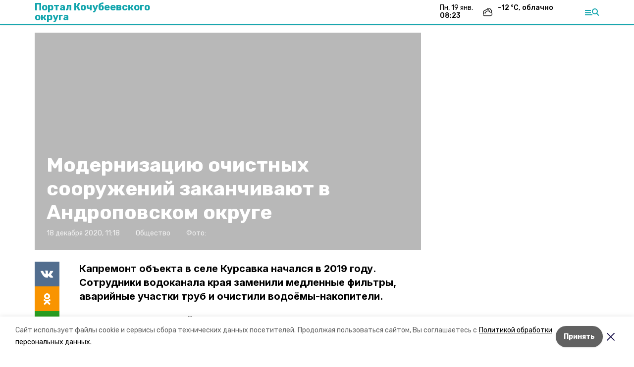

--- FILE ---
content_type: text/html; charset=utf-8
request_url: https://kochubeevskiy.ru/news/obschestvo/2020-12-18/modernizatsiyu-ochistnyh-sooruzheniy-zakanchivayut-v-andropovskom-okruge-24842
body_size: 15851
content:
<!DOCTYPE html><html lang="ru" translate="no"><head><link rel="preconnect" href="https://fonts.googleapis.com"/><script>window.yaContextCb = window.yaContextCb || []</script><script src="https://yandex.ru/ads/system/context.js" async=""></script><link rel="preconnect" href="https://fonts.gstatic.com" crossorigin /><meta charSet="utf-8"/><script async="" src="https://jsn.24smi.net/smi.js"></script><script>(window.smiq = window.smiq || []).push();</script><link rel="icon" href="https://kochubeevskiy.ru/attachments/74d7a8bf31bb38baa16c2d2ca62f811ed4d8a978/store/66835401825f644ac1c2fa6cfbe4ef8a9a6f8a6034148463d78ec76e5255/favicon.ico" type="image/x-icon"/><style>:root {--active-color: #12A5AD}</style><style>:root {--links-color: #12A5AD</style><meta name="viewport" content="width=1250"/><meta name="yandex-verification" content="debdeb2c84fa800c"/><meta name="google-site-verification" content="QxiLpQTi8sFk14mvo0KWqwuZ1FGjMoe-Bvf3uOAC5bQ"/><meta property="og:url" content="https://kochubeevskiy.ru/news/obschestvo/2020-12-18/modernizatsiyu-ochistnyh-sooruzheniy-zakanchivayut-v-andropovskom-okruge-24842"/><meta property="og:type" content="website"/><link rel="canonical" href="https://kochubeevskiy.ru/news/obschestvo/2020-12-18/modernizatsiyu-ochistnyh-sooruzheniy-zakanchivayut-v-andropovskom-okruge-24842"/><title>Модернизацию очистных сооружений заканчивают в Андроповском округе</title><meta property="og:title" content="Модернизацию очистных сооружений заканчивают в Андроповском округе"/><meta property="og:description" content="Капремонт объекта в селе Курсавка начался в 2019 году. Сотрудники водоканала края заменили медленные фильтры, аварийные участки труб и очистили водоёмы-накопители."/><meta name="description" content="Капремонт объекта в селе Курсавка начался в 2019 году. Сотрудники водоканала края заменили медленные фильтры, аварийные участки труб и очистили водоёмы-накопители."/><meta name="twitter:card" content="summary_large_image"/><meta name="twitter:image" content="https://kochubeevskiy.runull"/><meta property="vk:image"/><meta property="twitter:image"/><meta property="og:image"/><link rel="amphtml" href="https://kochubeevskiy.ru/news/obschestvo/2020-12-18/modernizatsiyu-ochistnyh-sooruzheniy-zakanchivayut-v-andropovskom-okruge-24842?amp=1"/><meta name="next-head-count" content="22"/><link rel="preload" href="/_next/static/css/dd6187f01deea643.css" as="style"/><link rel="stylesheet" href="/_next/static/css/dd6187f01deea643.css" data-n-g=""/><link rel="preload" href="/_next/static/css/94e9cc6491dcada9.css" as="style"/><link rel="stylesheet" href="/_next/static/css/94e9cc6491dcada9.css" data-n-p=""/><noscript data-n-css=""></noscript><script defer="" nomodule="" src="/_next/static/chunks/polyfills-5cd94c89d3acac5f.js"></script><script defer="" src="/_next/static/chunks/6494.ca74cae10c649906.js"></script><script defer="" src="/_next/static/chunks/4560.06ffc7f4a241f33a.js"></script><script src="/_next/static/chunks/webpack-fd2e855103f1c7c6.js" defer=""></script><script src="/_next/static/chunks/framework-568b840ecff66744.js" defer=""></script><script src="/_next/static/chunks/main-b3fb2db701131c64.js" defer=""></script><script src="/_next/static/chunks/pages/_app-a0ea756fd36ed580.js" defer=""></script><script src="/_next/static/chunks/a4c92b5b-8873d9e3e06a0c69.js" defer=""></script><script src="/_next/static/chunks/8127-1a99a37dbac18254.js" defer=""></script><script src="/_next/static/chunks/4740-a1d1a91211c06d94.js" defer=""></script><script src="/_next/static/chunks/69-7b3166bb349219f1.js" defer=""></script><script src="/_next/static/chunks/5739-032f67374edc40a9.js" defer=""></script><script src="/_next/static/chunks/pages/news/%5Brubric%5D/%5Bdate%5D/%5Bslug%5D-d9c6076b37ac799c.js" defer=""></script><script src="/_next/static/1SoWnqBZYBpa1NDCFnmDs/_buildManifest.js" defer=""></script><script src="/_next/static/1SoWnqBZYBpa1NDCFnmDs/_ssgManifest.js" defer=""></script><script src="/_next/static/1SoWnqBZYBpa1NDCFnmDs/_middlewareManifest.js" defer=""></script><style data-href="https://fonts.googleapis.com/css2?family=Inter:wght@300;400;600;700;800;900&family=Rubik:wght@400;500;700&family=Manrope:wght@300;700;800&family=Raleway:wght@800;900&family=Montserrat:wght@400;600;700;800;900&display=swap">@font-face{font-family:'Inter';font-style:normal;font-weight:300;font-display:swap;src:url(https://fonts.gstatic.com/s/inter/v18/UcCO3FwrK3iLTeHuS_nVMrMxCp50SjIw2boKoduKmMEVuOKfMZs.woff) format('woff')}@font-face{font-family:'Inter';font-style:normal;font-weight:400;font-display:swap;src:url(https://fonts.gstatic.com/s/inter/v18/UcCO3FwrK3iLTeHuS_nVMrMxCp50SjIw2boKoduKmMEVuLyfMZs.woff) format('woff')}@font-face{font-family:'Inter';font-style:normal;font-weight:600;font-display:swap;src:url(https://fonts.gstatic.com/s/inter/v18/UcCO3FwrK3iLTeHuS_nVMrMxCp50SjIw2boKoduKmMEVuGKYMZs.woff) format('woff')}@font-face{font-family:'Inter';font-style:normal;font-weight:700;font-display:swap;src:url(https://fonts.gstatic.com/s/inter/v18/UcCO3FwrK3iLTeHuS_nVMrMxCp50SjIw2boKoduKmMEVuFuYMZs.woff) format('woff')}@font-face{font-family:'Inter';font-style:normal;font-weight:800;font-display:swap;src:url(https://fonts.gstatic.com/s/inter/v18/UcCO3FwrK3iLTeHuS_nVMrMxCp50SjIw2boKoduKmMEVuDyYMZs.woff) format('woff')}@font-face{font-family:'Inter';font-style:normal;font-weight:900;font-display:swap;src:url(https://fonts.gstatic.com/s/inter/v18/UcCO3FwrK3iLTeHuS_nVMrMxCp50SjIw2boKoduKmMEVuBWYMZs.woff) format('woff')}@font-face{font-family:'Manrope';font-style:normal;font-weight:300;font-display:swap;src:url(https://fonts.gstatic.com/s/manrope/v15/xn7_YHE41ni1AdIRqAuZuw1Bx9mbZk6jFO_G.woff) format('woff')}@font-face{font-family:'Manrope';font-style:normal;font-weight:700;font-display:swap;src:url(https://fonts.gstatic.com/s/manrope/v15/xn7_YHE41ni1AdIRqAuZuw1Bx9mbZk4aE-_G.woff) format('woff')}@font-face{font-family:'Manrope';font-style:normal;font-weight:800;font-display:swap;src:url(https://fonts.gstatic.com/s/manrope/v15/xn7_YHE41ni1AdIRqAuZuw1Bx9mbZk59E-_G.woff) format('woff')}@font-face{font-family:'Montserrat';font-style:normal;font-weight:400;font-display:swap;src:url(https://fonts.gstatic.com/s/montserrat/v29/JTUHjIg1_i6t8kCHKm4532VJOt5-QNFgpCtr6Ew9.woff) format('woff')}@font-face{font-family:'Montserrat';font-style:normal;font-weight:600;font-display:swap;src:url(https://fonts.gstatic.com/s/montserrat/v29/JTUHjIg1_i6t8kCHKm4532VJOt5-QNFgpCu170w9.woff) format('woff')}@font-face{font-family:'Montserrat';font-style:normal;font-weight:700;font-display:swap;src:url(https://fonts.gstatic.com/s/montserrat/v29/JTUHjIg1_i6t8kCHKm4532VJOt5-QNFgpCuM70w9.woff) format('woff')}@font-face{font-family:'Montserrat';font-style:normal;font-weight:800;font-display:swap;src:url(https://fonts.gstatic.com/s/montserrat/v29/JTUHjIg1_i6t8kCHKm4532VJOt5-QNFgpCvr70w9.woff) format('woff')}@font-face{font-family:'Montserrat';font-style:normal;font-weight:900;font-display:swap;src:url(https://fonts.gstatic.com/s/montserrat/v29/JTUHjIg1_i6t8kCHKm4532VJOt5-QNFgpCvC70w9.woff) format('woff')}@font-face{font-family:'Raleway';font-style:normal;font-weight:800;font-display:swap;src:url(https://fonts.gstatic.com/s/raleway/v34/1Ptxg8zYS_SKggPN4iEgvnHyvveLxVtapYCM.woff) format('woff')}@font-face{font-family:'Raleway';font-style:normal;font-weight:900;font-display:swap;src:url(https://fonts.gstatic.com/s/raleway/v34/1Ptxg8zYS_SKggPN4iEgvnHyvveLxVtzpYCM.woff) format('woff')}@font-face{font-family:'Rubik';font-style:normal;font-weight:400;font-display:swap;src:url(https://fonts.gstatic.com/s/rubik/v28/iJWZBXyIfDnIV5PNhY1KTN7Z-Yh-B4i1Uw.woff) format('woff')}@font-face{font-family:'Rubik';font-style:normal;font-weight:500;font-display:swap;src:url(https://fonts.gstatic.com/s/rubik/v28/iJWZBXyIfDnIV5PNhY1KTN7Z-Yh-NYi1Uw.woff) format('woff')}@font-face{font-family:'Rubik';font-style:normal;font-weight:700;font-display:swap;src:url(https://fonts.gstatic.com/s/rubik/v28/iJWZBXyIfDnIV5PNhY1KTN7Z-Yh-4I-1Uw.woff) format('woff')}@font-face{font-family:'Inter';font-style:normal;font-weight:300;font-display:swap;src:url(https://fonts.gstatic.com/s/inter/v18/UcC73FwrK3iLTeHuS_nVMrMxCp50SjIa2JL7W0Q5n-wU.woff2) format('woff2');unicode-range:U+0460-052F,U+1C80-1C8A,U+20B4,U+2DE0-2DFF,U+A640-A69F,U+FE2E-FE2F}@font-face{font-family:'Inter';font-style:normal;font-weight:300;font-display:swap;src:url(https://fonts.gstatic.com/s/inter/v18/UcC73FwrK3iLTeHuS_nVMrMxCp50SjIa0ZL7W0Q5n-wU.woff2) format('woff2');unicode-range:U+0301,U+0400-045F,U+0490-0491,U+04B0-04B1,U+2116}@font-face{font-family:'Inter';font-style:normal;font-weight:300;font-display:swap;src:url(https://fonts.gstatic.com/s/inter/v18/UcC73FwrK3iLTeHuS_nVMrMxCp50SjIa2ZL7W0Q5n-wU.woff2) format('woff2');unicode-range:U+1F00-1FFF}@font-face{font-family:'Inter';font-style:normal;font-weight:300;font-display:swap;src:url(https://fonts.gstatic.com/s/inter/v18/UcC73FwrK3iLTeHuS_nVMrMxCp50SjIa1pL7W0Q5n-wU.woff2) format('woff2');unicode-range:U+0370-0377,U+037A-037F,U+0384-038A,U+038C,U+038E-03A1,U+03A3-03FF}@font-face{font-family:'Inter';font-style:normal;font-weight:300;font-display:swap;src:url(https://fonts.gstatic.com/s/inter/v18/UcC73FwrK3iLTeHuS_nVMrMxCp50SjIa2pL7W0Q5n-wU.woff2) format('woff2');unicode-range:U+0102-0103,U+0110-0111,U+0128-0129,U+0168-0169,U+01A0-01A1,U+01AF-01B0,U+0300-0301,U+0303-0304,U+0308-0309,U+0323,U+0329,U+1EA0-1EF9,U+20AB}@font-face{font-family:'Inter';font-style:normal;font-weight:300;font-display:swap;src:url(https://fonts.gstatic.com/s/inter/v18/UcC73FwrK3iLTeHuS_nVMrMxCp50SjIa25L7W0Q5n-wU.woff2) format('woff2');unicode-range:U+0100-02BA,U+02BD-02C5,U+02C7-02CC,U+02CE-02D7,U+02DD-02FF,U+0304,U+0308,U+0329,U+1D00-1DBF,U+1E00-1E9F,U+1EF2-1EFF,U+2020,U+20A0-20AB,U+20AD-20C0,U+2113,U+2C60-2C7F,U+A720-A7FF}@font-face{font-family:'Inter';font-style:normal;font-weight:300;font-display:swap;src:url(https://fonts.gstatic.com/s/inter/v18/UcC73FwrK3iLTeHuS_nVMrMxCp50SjIa1ZL7W0Q5nw.woff2) format('woff2');unicode-range:U+0000-00FF,U+0131,U+0152-0153,U+02BB-02BC,U+02C6,U+02DA,U+02DC,U+0304,U+0308,U+0329,U+2000-206F,U+20AC,U+2122,U+2191,U+2193,U+2212,U+2215,U+FEFF,U+FFFD}@font-face{font-family:'Inter';font-style:normal;font-weight:400;font-display:swap;src:url(https://fonts.gstatic.com/s/inter/v18/UcC73FwrK3iLTeHuS_nVMrMxCp50SjIa2JL7W0Q5n-wU.woff2) format('woff2');unicode-range:U+0460-052F,U+1C80-1C8A,U+20B4,U+2DE0-2DFF,U+A640-A69F,U+FE2E-FE2F}@font-face{font-family:'Inter';font-style:normal;font-weight:400;font-display:swap;src:url(https://fonts.gstatic.com/s/inter/v18/UcC73FwrK3iLTeHuS_nVMrMxCp50SjIa0ZL7W0Q5n-wU.woff2) format('woff2');unicode-range:U+0301,U+0400-045F,U+0490-0491,U+04B0-04B1,U+2116}@font-face{font-family:'Inter';font-style:normal;font-weight:400;font-display:swap;src:url(https://fonts.gstatic.com/s/inter/v18/UcC73FwrK3iLTeHuS_nVMrMxCp50SjIa2ZL7W0Q5n-wU.woff2) format('woff2');unicode-range:U+1F00-1FFF}@font-face{font-family:'Inter';font-style:normal;font-weight:400;font-display:swap;src:url(https://fonts.gstatic.com/s/inter/v18/UcC73FwrK3iLTeHuS_nVMrMxCp50SjIa1pL7W0Q5n-wU.woff2) format('woff2');unicode-range:U+0370-0377,U+037A-037F,U+0384-038A,U+038C,U+038E-03A1,U+03A3-03FF}@font-face{font-family:'Inter';font-style:normal;font-weight:400;font-display:swap;src:url(https://fonts.gstatic.com/s/inter/v18/UcC73FwrK3iLTeHuS_nVMrMxCp50SjIa2pL7W0Q5n-wU.woff2) format('woff2');unicode-range:U+0102-0103,U+0110-0111,U+0128-0129,U+0168-0169,U+01A0-01A1,U+01AF-01B0,U+0300-0301,U+0303-0304,U+0308-0309,U+0323,U+0329,U+1EA0-1EF9,U+20AB}@font-face{font-family:'Inter';font-style:normal;font-weight:400;font-display:swap;src:url(https://fonts.gstatic.com/s/inter/v18/UcC73FwrK3iLTeHuS_nVMrMxCp50SjIa25L7W0Q5n-wU.woff2) format('woff2');unicode-range:U+0100-02BA,U+02BD-02C5,U+02C7-02CC,U+02CE-02D7,U+02DD-02FF,U+0304,U+0308,U+0329,U+1D00-1DBF,U+1E00-1E9F,U+1EF2-1EFF,U+2020,U+20A0-20AB,U+20AD-20C0,U+2113,U+2C60-2C7F,U+A720-A7FF}@font-face{font-family:'Inter';font-style:normal;font-weight:400;font-display:swap;src:url(https://fonts.gstatic.com/s/inter/v18/UcC73FwrK3iLTeHuS_nVMrMxCp50SjIa1ZL7W0Q5nw.woff2) format('woff2');unicode-range:U+0000-00FF,U+0131,U+0152-0153,U+02BB-02BC,U+02C6,U+02DA,U+02DC,U+0304,U+0308,U+0329,U+2000-206F,U+20AC,U+2122,U+2191,U+2193,U+2212,U+2215,U+FEFF,U+FFFD}@font-face{font-family:'Inter';font-style:normal;font-weight:600;font-display:swap;src:url(https://fonts.gstatic.com/s/inter/v18/UcC73FwrK3iLTeHuS_nVMrMxCp50SjIa2JL7W0Q5n-wU.woff2) format('woff2');unicode-range:U+0460-052F,U+1C80-1C8A,U+20B4,U+2DE0-2DFF,U+A640-A69F,U+FE2E-FE2F}@font-face{font-family:'Inter';font-style:normal;font-weight:600;font-display:swap;src:url(https://fonts.gstatic.com/s/inter/v18/UcC73FwrK3iLTeHuS_nVMrMxCp50SjIa0ZL7W0Q5n-wU.woff2) format('woff2');unicode-range:U+0301,U+0400-045F,U+0490-0491,U+04B0-04B1,U+2116}@font-face{font-family:'Inter';font-style:normal;font-weight:600;font-display:swap;src:url(https://fonts.gstatic.com/s/inter/v18/UcC73FwrK3iLTeHuS_nVMrMxCp50SjIa2ZL7W0Q5n-wU.woff2) format('woff2');unicode-range:U+1F00-1FFF}@font-face{font-family:'Inter';font-style:normal;font-weight:600;font-display:swap;src:url(https://fonts.gstatic.com/s/inter/v18/UcC73FwrK3iLTeHuS_nVMrMxCp50SjIa1pL7W0Q5n-wU.woff2) format('woff2');unicode-range:U+0370-0377,U+037A-037F,U+0384-038A,U+038C,U+038E-03A1,U+03A3-03FF}@font-face{font-family:'Inter';font-style:normal;font-weight:600;font-display:swap;src:url(https://fonts.gstatic.com/s/inter/v18/UcC73FwrK3iLTeHuS_nVMrMxCp50SjIa2pL7W0Q5n-wU.woff2) format('woff2');unicode-range:U+0102-0103,U+0110-0111,U+0128-0129,U+0168-0169,U+01A0-01A1,U+01AF-01B0,U+0300-0301,U+0303-0304,U+0308-0309,U+0323,U+0329,U+1EA0-1EF9,U+20AB}@font-face{font-family:'Inter';font-style:normal;font-weight:600;font-display:swap;src:url(https://fonts.gstatic.com/s/inter/v18/UcC73FwrK3iLTeHuS_nVMrMxCp50SjIa25L7W0Q5n-wU.woff2) format('woff2');unicode-range:U+0100-02BA,U+02BD-02C5,U+02C7-02CC,U+02CE-02D7,U+02DD-02FF,U+0304,U+0308,U+0329,U+1D00-1DBF,U+1E00-1E9F,U+1EF2-1EFF,U+2020,U+20A0-20AB,U+20AD-20C0,U+2113,U+2C60-2C7F,U+A720-A7FF}@font-face{font-family:'Inter';font-style:normal;font-weight:600;font-display:swap;src:url(https://fonts.gstatic.com/s/inter/v18/UcC73FwrK3iLTeHuS_nVMrMxCp50SjIa1ZL7W0Q5nw.woff2) format('woff2');unicode-range:U+0000-00FF,U+0131,U+0152-0153,U+02BB-02BC,U+02C6,U+02DA,U+02DC,U+0304,U+0308,U+0329,U+2000-206F,U+20AC,U+2122,U+2191,U+2193,U+2212,U+2215,U+FEFF,U+FFFD}@font-face{font-family:'Inter';font-style:normal;font-weight:700;font-display:swap;src:url(https://fonts.gstatic.com/s/inter/v18/UcC73FwrK3iLTeHuS_nVMrMxCp50SjIa2JL7W0Q5n-wU.woff2) format('woff2');unicode-range:U+0460-052F,U+1C80-1C8A,U+20B4,U+2DE0-2DFF,U+A640-A69F,U+FE2E-FE2F}@font-face{font-family:'Inter';font-style:normal;font-weight:700;font-display:swap;src:url(https://fonts.gstatic.com/s/inter/v18/UcC73FwrK3iLTeHuS_nVMrMxCp50SjIa0ZL7W0Q5n-wU.woff2) format('woff2');unicode-range:U+0301,U+0400-045F,U+0490-0491,U+04B0-04B1,U+2116}@font-face{font-family:'Inter';font-style:normal;font-weight:700;font-display:swap;src:url(https://fonts.gstatic.com/s/inter/v18/UcC73FwrK3iLTeHuS_nVMrMxCp50SjIa2ZL7W0Q5n-wU.woff2) format('woff2');unicode-range:U+1F00-1FFF}@font-face{font-family:'Inter';font-style:normal;font-weight:700;font-display:swap;src:url(https://fonts.gstatic.com/s/inter/v18/UcC73FwrK3iLTeHuS_nVMrMxCp50SjIa1pL7W0Q5n-wU.woff2) format('woff2');unicode-range:U+0370-0377,U+037A-037F,U+0384-038A,U+038C,U+038E-03A1,U+03A3-03FF}@font-face{font-family:'Inter';font-style:normal;font-weight:700;font-display:swap;src:url(https://fonts.gstatic.com/s/inter/v18/UcC73FwrK3iLTeHuS_nVMrMxCp50SjIa2pL7W0Q5n-wU.woff2) format('woff2');unicode-range:U+0102-0103,U+0110-0111,U+0128-0129,U+0168-0169,U+01A0-01A1,U+01AF-01B0,U+0300-0301,U+0303-0304,U+0308-0309,U+0323,U+0329,U+1EA0-1EF9,U+20AB}@font-face{font-family:'Inter';font-style:normal;font-weight:700;font-display:swap;src:url(https://fonts.gstatic.com/s/inter/v18/UcC73FwrK3iLTeHuS_nVMrMxCp50SjIa25L7W0Q5n-wU.woff2) format('woff2');unicode-range:U+0100-02BA,U+02BD-02C5,U+02C7-02CC,U+02CE-02D7,U+02DD-02FF,U+0304,U+0308,U+0329,U+1D00-1DBF,U+1E00-1E9F,U+1EF2-1EFF,U+2020,U+20A0-20AB,U+20AD-20C0,U+2113,U+2C60-2C7F,U+A720-A7FF}@font-face{font-family:'Inter';font-style:normal;font-weight:700;font-display:swap;src:url(https://fonts.gstatic.com/s/inter/v18/UcC73FwrK3iLTeHuS_nVMrMxCp50SjIa1ZL7W0Q5nw.woff2) format('woff2');unicode-range:U+0000-00FF,U+0131,U+0152-0153,U+02BB-02BC,U+02C6,U+02DA,U+02DC,U+0304,U+0308,U+0329,U+2000-206F,U+20AC,U+2122,U+2191,U+2193,U+2212,U+2215,U+FEFF,U+FFFD}@font-face{font-family:'Inter';font-style:normal;font-weight:800;font-display:swap;src:url(https://fonts.gstatic.com/s/inter/v18/UcC73FwrK3iLTeHuS_nVMrMxCp50SjIa2JL7W0Q5n-wU.woff2) format('woff2');unicode-range:U+0460-052F,U+1C80-1C8A,U+20B4,U+2DE0-2DFF,U+A640-A69F,U+FE2E-FE2F}@font-face{font-family:'Inter';font-style:normal;font-weight:800;font-display:swap;src:url(https://fonts.gstatic.com/s/inter/v18/UcC73FwrK3iLTeHuS_nVMrMxCp50SjIa0ZL7W0Q5n-wU.woff2) format('woff2');unicode-range:U+0301,U+0400-045F,U+0490-0491,U+04B0-04B1,U+2116}@font-face{font-family:'Inter';font-style:normal;font-weight:800;font-display:swap;src:url(https://fonts.gstatic.com/s/inter/v18/UcC73FwrK3iLTeHuS_nVMrMxCp50SjIa2ZL7W0Q5n-wU.woff2) format('woff2');unicode-range:U+1F00-1FFF}@font-face{font-family:'Inter';font-style:normal;font-weight:800;font-display:swap;src:url(https://fonts.gstatic.com/s/inter/v18/UcC73FwrK3iLTeHuS_nVMrMxCp50SjIa1pL7W0Q5n-wU.woff2) format('woff2');unicode-range:U+0370-0377,U+037A-037F,U+0384-038A,U+038C,U+038E-03A1,U+03A3-03FF}@font-face{font-family:'Inter';font-style:normal;font-weight:800;font-display:swap;src:url(https://fonts.gstatic.com/s/inter/v18/UcC73FwrK3iLTeHuS_nVMrMxCp50SjIa2pL7W0Q5n-wU.woff2) format('woff2');unicode-range:U+0102-0103,U+0110-0111,U+0128-0129,U+0168-0169,U+01A0-01A1,U+01AF-01B0,U+0300-0301,U+0303-0304,U+0308-0309,U+0323,U+0329,U+1EA0-1EF9,U+20AB}@font-face{font-family:'Inter';font-style:normal;font-weight:800;font-display:swap;src:url(https://fonts.gstatic.com/s/inter/v18/UcC73FwrK3iLTeHuS_nVMrMxCp50SjIa25L7W0Q5n-wU.woff2) format('woff2');unicode-range:U+0100-02BA,U+02BD-02C5,U+02C7-02CC,U+02CE-02D7,U+02DD-02FF,U+0304,U+0308,U+0329,U+1D00-1DBF,U+1E00-1E9F,U+1EF2-1EFF,U+2020,U+20A0-20AB,U+20AD-20C0,U+2113,U+2C60-2C7F,U+A720-A7FF}@font-face{font-family:'Inter';font-style:normal;font-weight:800;font-display:swap;src:url(https://fonts.gstatic.com/s/inter/v18/UcC73FwrK3iLTeHuS_nVMrMxCp50SjIa1ZL7W0Q5nw.woff2) format('woff2');unicode-range:U+0000-00FF,U+0131,U+0152-0153,U+02BB-02BC,U+02C6,U+02DA,U+02DC,U+0304,U+0308,U+0329,U+2000-206F,U+20AC,U+2122,U+2191,U+2193,U+2212,U+2215,U+FEFF,U+FFFD}@font-face{font-family:'Inter';font-style:normal;font-weight:900;font-display:swap;src:url(https://fonts.gstatic.com/s/inter/v18/UcC73FwrK3iLTeHuS_nVMrMxCp50SjIa2JL7W0Q5n-wU.woff2) format('woff2');unicode-range:U+0460-052F,U+1C80-1C8A,U+20B4,U+2DE0-2DFF,U+A640-A69F,U+FE2E-FE2F}@font-face{font-family:'Inter';font-style:normal;font-weight:900;font-display:swap;src:url(https://fonts.gstatic.com/s/inter/v18/UcC73FwrK3iLTeHuS_nVMrMxCp50SjIa0ZL7W0Q5n-wU.woff2) format('woff2');unicode-range:U+0301,U+0400-045F,U+0490-0491,U+04B0-04B1,U+2116}@font-face{font-family:'Inter';font-style:normal;font-weight:900;font-display:swap;src:url(https://fonts.gstatic.com/s/inter/v18/UcC73FwrK3iLTeHuS_nVMrMxCp50SjIa2ZL7W0Q5n-wU.woff2) format('woff2');unicode-range:U+1F00-1FFF}@font-face{font-family:'Inter';font-style:normal;font-weight:900;font-display:swap;src:url(https://fonts.gstatic.com/s/inter/v18/UcC73FwrK3iLTeHuS_nVMrMxCp50SjIa1pL7W0Q5n-wU.woff2) format('woff2');unicode-range:U+0370-0377,U+037A-037F,U+0384-038A,U+038C,U+038E-03A1,U+03A3-03FF}@font-face{font-family:'Inter';font-style:normal;font-weight:900;font-display:swap;src:url(https://fonts.gstatic.com/s/inter/v18/UcC73FwrK3iLTeHuS_nVMrMxCp50SjIa2pL7W0Q5n-wU.woff2) format('woff2');unicode-range:U+0102-0103,U+0110-0111,U+0128-0129,U+0168-0169,U+01A0-01A1,U+01AF-01B0,U+0300-0301,U+0303-0304,U+0308-0309,U+0323,U+0329,U+1EA0-1EF9,U+20AB}@font-face{font-family:'Inter';font-style:normal;font-weight:900;font-display:swap;src:url(https://fonts.gstatic.com/s/inter/v18/UcC73FwrK3iLTeHuS_nVMrMxCp50SjIa25L7W0Q5n-wU.woff2) format('woff2');unicode-range:U+0100-02BA,U+02BD-02C5,U+02C7-02CC,U+02CE-02D7,U+02DD-02FF,U+0304,U+0308,U+0329,U+1D00-1DBF,U+1E00-1E9F,U+1EF2-1EFF,U+2020,U+20A0-20AB,U+20AD-20C0,U+2113,U+2C60-2C7F,U+A720-A7FF}@font-face{font-family:'Inter';font-style:normal;font-weight:900;font-display:swap;src:url(https://fonts.gstatic.com/s/inter/v18/UcC73FwrK3iLTeHuS_nVMrMxCp50SjIa1ZL7W0Q5nw.woff2) format('woff2');unicode-range:U+0000-00FF,U+0131,U+0152-0153,U+02BB-02BC,U+02C6,U+02DA,U+02DC,U+0304,U+0308,U+0329,U+2000-206F,U+20AC,U+2122,U+2191,U+2193,U+2212,U+2215,U+FEFF,U+FFFD}@font-face{font-family:'Manrope';font-style:normal;font-weight:300;font-display:swap;src:url(https://fonts.gstatic.com/s/manrope/v15/xn7gYHE41ni1AdIRggqxSvfedN62Zw.woff2) format('woff2');unicode-range:U+0460-052F,U+1C80-1C8A,U+20B4,U+2DE0-2DFF,U+A640-A69F,U+FE2E-FE2F}@font-face{font-family:'Manrope';font-style:normal;font-weight:300;font-display:swap;src:url(https://fonts.gstatic.com/s/manrope/v15/xn7gYHE41ni1AdIRggOxSvfedN62Zw.woff2) format('woff2');unicode-range:U+0301,U+0400-045F,U+0490-0491,U+04B0-04B1,U+2116}@font-face{font-family:'Manrope';font-style:normal;font-weight:300;font-display:swap;src:url(https://fonts.gstatic.com/s/manrope/v15/xn7gYHE41ni1AdIRggSxSvfedN62Zw.woff2) format('woff2');unicode-range:U+0370-0377,U+037A-037F,U+0384-038A,U+038C,U+038E-03A1,U+03A3-03FF}@font-face{font-family:'Manrope';font-style:normal;font-weight:300;font-display:swap;src:url(https://fonts.gstatic.com/s/manrope/v15/xn7gYHE41ni1AdIRggixSvfedN62Zw.woff2) format('woff2');unicode-range:U+0102-0103,U+0110-0111,U+0128-0129,U+0168-0169,U+01A0-01A1,U+01AF-01B0,U+0300-0301,U+0303-0304,U+0308-0309,U+0323,U+0329,U+1EA0-1EF9,U+20AB}@font-face{font-family:'Manrope';font-style:normal;font-weight:300;font-display:swap;src:url(https://fonts.gstatic.com/s/manrope/v15/xn7gYHE41ni1AdIRggmxSvfedN62Zw.woff2) format('woff2');unicode-range:U+0100-02BA,U+02BD-02C5,U+02C7-02CC,U+02CE-02D7,U+02DD-02FF,U+0304,U+0308,U+0329,U+1D00-1DBF,U+1E00-1E9F,U+1EF2-1EFF,U+2020,U+20A0-20AB,U+20AD-20C0,U+2113,U+2C60-2C7F,U+A720-A7FF}@font-face{font-family:'Manrope';font-style:normal;font-weight:300;font-display:swap;src:url(https://fonts.gstatic.com/s/manrope/v15/xn7gYHE41ni1AdIRggexSvfedN4.woff2) format('woff2');unicode-range:U+0000-00FF,U+0131,U+0152-0153,U+02BB-02BC,U+02C6,U+02DA,U+02DC,U+0304,U+0308,U+0329,U+2000-206F,U+20AC,U+2122,U+2191,U+2193,U+2212,U+2215,U+FEFF,U+FFFD}@font-face{font-family:'Manrope';font-style:normal;font-weight:700;font-display:swap;src:url(https://fonts.gstatic.com/s/manrope/v15/xn7gYHE41ni1AdIRggqxSvfedN62Zw.woff2) format('woff2');unicode-range:U+0460-052F,U+1C80-1C8A,U+20B4,U+2DE0-2DFF,U+A640-A69F,U+FE2E-FE2F}@font-face{font-family:'Manrope';font-style:normal;font-weight:700;font-display:swap;src:url(https://fonts.gstatic.com/s/manrope/v15/xn7gYHE41ni1AdIRggOxSvfedN62Zw.woff2) format('woff2');unicode-range:U+0301,U+0400-045F,U+0490-0491,U+04B0-04B1,U+2116}@font-face{font-family:'Manrope';font-style:normal;font-weight:700;font-display:swap;src:url(https://fonts.gstatic.com/s/manrope/v15/xn7gYHE41ni1AdIRggSxSvfedN62Zw.woff2) format('woff2');unicode-range:U+0370-0377,U+037A-037F,U+0384-038A,U+038C,U+038E-03A1,U+03A3-03FF}@font-face{font-family:'Manrope';font-style:normal;font-weight:700;font-display:swap;src:url(https://fonts.gstatic.com/s/manrope/v15/xn7gYHE41ni1AdIRggixSvfedN62Zw.woff2) format('woff2');unicode-range:U+0102-0103,U+0110-0111,U+0128-0129,U+0168-0169,U+01A0-01A1,U+01AF-01B0,U+0300-0301,U+0303-0304,U+0308-0309,U+0323,U+0329,U+1EA0-1EF9,U+20AB}@font-face{font-family:'Manrope';font-style:normal;font-weight:700;font-display:swap;src:url(https://fonts.gstatic.com/s/manrope/v15/xn7gYHE41ni1AdIRggmxSvfedN62Zw.woff2) format('woff2');unicode-range:U+0100-02BA,U+02BD-02C5,U+02C7-02CC,U+02CE-02D7,U+02DD-02FF,U+0304,U+0308,U+0329,U+1D00-1DBF,U+1E00-1E9F,U+1EF2-1EFF,U+2020,U+20A0-20AB,U+20AD-20C0,U+2113,U+2C60-2C7F,U+A720-A7FF}@font-face{font-family:'Manrope';font-style:normal;font-weight:700;font-display:swap;src:url(https://fonts.gstatic.com/s/manrope/v15/xn7gYHE41ni1AdIRggexSvfedN4.woff2) format('woff2');unicode-range:U+0000-00FF,U+0131,U+0152-0153,U+02BB-02BC,U+02C6,U+02DA,U+02DC,U+0304,U+0308,U+0329,U+2000-206F,U+20AC,U+2122,U+2191,U+2193,U+2212,U+2215,U+FEFF,U+FFFD}@font-face{font-family:'Manrope';font-style:normal;font-weight:800;font-display:swap;src:url(https://fonts.gstatic.com/s/manrope/v15/xn7gYHE41ni1AdIRggqxSvfedN62Zw.woff2) format('woff2');unicode-range:U+0460-052F,U+1C80-1C8A,U+20B4,U+2DE0-2DFF,U+A640-A69F,U+FE2E-FE2F}@font-face{font-family:'Manrope';font-style:normal;font-weight:800;font-display:swap;src:url(https://fonts.gstatic.com/s/manrope/v15/xn7gYHE41ni1AdIRggOxSvfedN62Zw.woff2) format('woff2');unicode-range:U+0301,U+0400-045F,U+0490-0491,U+04B0-04B1,U+2116}@font-face{font-family:'Manrope';font-style:normal;font-weight:800;font-display:swap;src:url(https://fonts.gstatic.com/s/manrope/v15/xn7gYHE41ni1AdIRggSxSvfedN62Zw.woff2) format('woff2');unicode-range:U+0370-0377,U+037A-037F,U+0384-038A,U+038C,U+038E-03A1,U+03A3-03FF}@font-face{font-family:'Manrope';font-style:normal;font-weight:800;font-display:swap;src:url(https://fonts.gstatic.com/s/manrope/v15/xn7gYHE41ni1AdIRggixSvfedN62Zw.woff2) format('woff2');unicode-range:U+0102-0103,U+0110-0111,U+0128-0129,U+0168-0169,U+01A0-01A1,U+01AF-01B0,U+0300-0301,U+0303-0304,U+0308-0309,U+0323,U+0329,U+1EA0-1EF9,U+20AB}@font-face{font-family:'Manrope';font-style:normal;font-weight:800;font-display:swap;src:url(https://fonts.gstatic.com/s/manrope/v15/xn7gYHE41ni1AdIRggmxSvfedN62Zw.woff2) format('woff2');unicode-range:U+0100-02BA,U+02BD-02C5,U+02C7-02CC,U+02CE-02D7,U+02DD-02FF,U+0304,U+0308,U+0329,U+1D00-1DBF,U+1E00-1E9F,U+1EF2-1EFF,U+2020,U+20A0-20AB,U+20AD-20C0,U+2113,U+2C60-2C7F,U+A720-A7FF}@font-face{font-family:'Manrope';font-style:normal;font-weight:800;font-display:swap;src:url(https://fonts.gstatic.com/s/manrope/v15/xn7gYHE41ni1AdIRggexSvfedN4.woff2) format('woff2');unicode-range:U+0000-00FF,U+0131,U+0152-0153,U+02BB-02BC,U+02C6,U+02DA,U+02DC,U+0304,U+0308,U+0329,U+2000-206F,U+20AC,U+2122,U+2191,U+2193,U+2212,U+2215,U+FEFF,U+FFFD}@font-face{font-family:'Montserrat';font-style:normal;font-weight:400;font-display:swap;src:url(https://fonts.gstatic.com/s/montserrat/v29/JTUSjIg1_i6t8kCHKm459WRhyyTh89ZNpQ.woff2) format('woff2');unicode-range:U+0460-052F,U+1C80-1C8A,U+20B4,U+2DE0-2DFF,U+A640-A69F,U+FE2E-FE2F}@font-face{font-family:'Montserrat';font-style:normal;font-weight:400;font-display:swap;src:url(https://fonts.gstatic.com/s/montserrat/v29/JTUSjIg1_i6t8kCHKm459W1hyyTh89ZNpQ.woff2) format('woff2');unicode-range:U+0301,U+0400-045F,U+0490-0491,U+04B0-04B1,U+2116}@font-face{font-family:'Montserrat';font-style:normal;font-weight:400;font-display:swap;src:url(https://fonts.gstatic.com/s/montserrat/v29/JTUSjIg1_i6t8kCHKm459WZhyyTh89ZNpQ.woff2) format('woff2');unicode-range:U+0102-0103,U+0110-0111,U+0128-0129,U+0168-0169,U+01A0-01A1,U+01AF-01B0,U+0300-0301,U+0303-0304,U+0308-0309,U+0323,U+0329,U+1EA0-1EF9,U+20AB}@font-face{font-family:'Montserrat';font-style:normal;font-weight:400;font-display:swap;src:url(https://fonts.gstatic.com/s/montserrat/v29/JTUSjIg1_i6t8kCHKm459WdhyyTh89ZNpQ.woff2) format('woff2');unicode-range:U+0100-02BA,U+02BD-02C5,U+02C7-02CC,U+02CE-02D7,U+02DD-02FF,U+0304,U+0308,U+0329,U+1D00-1DBF,U+1E00-1E9F,U+1EF2-1EFF,U+2020,U+20A0-20AB,U+20AD-20C0,U+2113,U+2C60-2C7F,U+A720-A7FF}@font-face{font-family:'Montserrat';font-style:normal;font-weight:400;font-display:swap;src:url(https://fonts.gstatic.com/s/montserrat/v29/JTUSjIg1_i6t8kCHKm459WlhyyTh89Y.woff2) format('woff2');unicode-range:U+0000-00FF,U+0131,U+0152-0153,U+02BB-02BC,U+02C6,U+02DA,U+02DC,U+0304,U+0308,U+0329,U+2000-206F,U+20AC,U+2122,U+2191,U+2193,U+2212,U+2215,U+FEFF,U+FFFD}@font-face{font-family:'Montserrat';font-style:normal;font-weight:600;font-display:swap;src:url(https://fonts.gstatic.com/s/montserrat/v29/JTUSjIg1_i6t8kCHKm459WRhyyTh89ZNpQ.woff2) format('woff2');unicode-range:U+0460-052F,U+1C80-1C8A,U+20B4,U+2DE0-2DFF,U+A640-A69F,U+FE2E-FE2F}@font-face{font-family:'Montserrat';font-style:normal;font-weight:600;font-display:swap;src:url(https://fonts.gstatic.com/s/montserrat/v29/JTUSjIg1_i6t8kCHKm459W1hyyTh89ZNpQ.woff2) format('woff2');unicode-range:U+0301,U+0400-045F,U+0490-0491,U+04B0-04B1,U+2116}@font-face{font-family:'Montserrat';font-style:normal;font-weight:600;font-display:swap;src:url(https://fonts.gstatic.com/s/montserrat/v29/JTUSjIg1_i6t8kCHKm459WZhyyTh89ZNpQ.woff2) format('woff2');unicode-range:U+0102-0103,U+0110-0111,U+0128-0129,U+0168-0169,U+01A0-01A1,U+01AF-01B0,U+0300-0301,U+0303-0304,U+0308-0309,U+0323,U+0329,U+1EA0-1EF9,U+20AB}@font-face{font-family:'Montserrat';font-style:normal;font-weight:600;font-display:swap;src:url(https://fonts.gstatic.com/s/montserrat/v29/JTUSjIg1_i6t8kCHKm459WdhyyTh89ZNpQ.woff2) format('woff2');unicode-range:U+0100-02BA,U+02BD-02C5,U+02C7-02CC,U+02CE-02D7,U+02DD-02FF,U+0304,U+0308,U+0329,U+1D00-1DBF,U+1E00-1E9F,U+1EF2-1EFF,U+2020,U+20A0-20AB,U+20AD-20C0,U+2113,U+2C60-2C7F,U+A720-A7FF}@font-face{font-family:'Montserrat';font-style:normal;font-weight:600;font-display:swap;src:url(https://fonts.gstatic.com/s/montserrat/v29/JTUSjIg1_i6t8kCHKm459WlhyyTh89Y.woff2) format('woff2');unicode-range:U+0000-00FF,U+0131,U+0152-0153,U+02BB-02BC,U+02C6,U+02DA,U+02DC,U+0304,U+0308,U+0329,U+2000-206F,U+20AC,U+2122,U+2191,U+2193,U+2212,U+2215,U+FEFF,U+FFFD}@font-face{font-family:'Montserrat';font-style:normal;font-weight:700;font-display:swap;src:url(https://fonts.gstatic.com/s/montserrat/v29/JTUSjIg1_i6t8kCHKm459WRhyyTh89ZNpQ.woff2) format('woff2');unicode-range:U+0460-052F,U+1C80-1C8A,U+20B4,U+2DE0-2DFF,U+A640-A69F,U+FE2E-FE2F}@font-face{font-family:'Montserrat';font-style:normal;font-weight:700;font-display:swap;src:url(https://fonts.gstatic.com/s/montserrat/v29/JTUSjIg1_i6t8kCHKm459W1hyyTh89ZNpQ.woff2) format('woff2');unicode-range:U+0301,U+0400-045F,U+0490-0491,U+04B0-04B1,U+2116}@font-face{font-family:'Montserrat';font-style:normal;font-weight:700;font-display:swap;src:url(https://fonts.gstatic.com/s/montserrat/v29/JTUSjIg1_i6t8kCHKm459WZhyyTh89ZNpQ.woff2) format('woff2');unicode-range:U+0102-0103,U+0110-0111,U+0128-0129,U+0168-0169,U+01A0-01A1,U+01AF-01B0,U+0300-0301,U+0303-0304,U+0308-0309,U+0323,U+0329,U+1EA0-1EF9,U+20AB}@font-face{font-family:'Montserrat';font-style:normal;font-weight:700;font-display:swap;src:url(https://fonts.gstatic.com/s/montserrat/v29/JTUSjIg1_i6t8kCHKm459WdhyyTh89ZNpQ.woff2) format('woff2');unicode-range:U+0100-02BA,U+02BD-02C5,U+02C7-02CC,U+02CE-02D7,U+02DD-02FF,U+0304,U+0308,U+0329,U+1D00-1DBF,U+1E00-1E9F,U+1EF2-1EFF,U+2020,U+20A0-20AB,U+20AD-20C0,U+2113,U+2C60-2C7F,U+A720-A7FF}@font-face{font-family:'Montserrat';font-style:normal;font-weight:700;font-display:swap;src:url(https://fonts.gstatic.com/s/montserrat/v29/JTUSjIg1_i6t8kCHKm459WlhyyTh89Y.woff2) format('woff2');unicode-range:U+0000-00FF,U+0131,U+0152-0153,U+02BB-02BC,U+02C6,U+02DA,U+02DC,U+0304,U+0308,U+0329,U+2000-206F,U+20AC,U+2122,U+2191,U+2193,U+2212,U+2215,U+FEFF,U+FFFD}@font-face{font-family:'Montserrat';font-style:normal;font-weight:800;font-display:swap;src:url(https://fonts.gstatic.com/s/montserrat/v29/JTUSjIg1_i6t8kCHKm459WRhyyTh89ZNpQ.woff2) format('woff2');unicode-range:U+0460-052F,U+1C80-1C8A,U+20B4,U+2DE0-2DFF,U+A640-A69F,U+FE2E-FE2F}@font-face{font-family:'Montserrat';font-style:normal;font-weight:800;font-display:swap;src:url(https://fonts.gstatic.com/s/montserrat/v29/JTUSjIg1_i6t8kCHKm459W1hyyTh89ZNpQ.woff2) format('woff2');unicode-range:U+0301,U+0400-045F,U+0490-0491,U+04B0-04B1,U+2116}@font-face{font-family:'Montserrat';font-style:normal;font-weight:800;font-display:swap;src:url(https://fonts.gstatic.com/s/montserrat/v29/JTUSjIg1_i6t8kCHKm459WZhyyTh89ZNpQ.woff2) format('woff2');unicode-range:U+0102-0103,U+0110-0111,U+0128-0129,U+0168-0169,U+01A0-01A1,U+01AF-01B0,U+0300-0301,U+0303-0304,U+0308-0309,U+0323,U+0329,U+1EA0-1EF9,U+20AB}@font-face{font-family:'Montserrat';font-style:normal;font-weight:800;font-display:swap;src:url(https://fonts.gstatic.com/s/montserrat/v29/JTUSjIg1_i6t8kCHKm459WdhyyTh89ZNpQ.woff2) format('woff2');unicode-range:U+0100-02BA,U+02BD-02C5,U+02C7-02CC,U+02CE-02D7,U+02DD-02FF,U+0304,U+0308,U+0329,U+1D00-1DBF,U+1E00-1E9F,U+1EF2-1EFF,U+2020,U+20A0-20AB,U+20AD-20C0,U+2113,U+2C60-2C7F,U+A720-A7FF}@font-face{font-family:'Montserrat';font-style:normal;font-weight:800;font-display:swap;src:url(https://fonts.gstatic.com/s/montserrat/v29/JTUSjIg1_i6t8kCHKm459WlhyyTh89Y.woff2) format('woff2');unicode-range:U+0000-00FF,U+0131,U+0152-0153,U+02BB-02BC,U+02C6,U+02DA,U+02DC,U+0304,U+0308,U+0329,U+2000-206F,U+20AC,U+2122,U+2191,U+2193,U+2212,U+2215,U+FEFF,U+FFFD}@font-face{font-family:'Montserrat';font-style:normal;font-weight:900;font-display:swap;src:url(https://fonts.gstatic.com/s/montserrat/v29/JTUSjIg1_i6t8kCHKm459WRhyyTh89ZNpQ.woff2) format('woff2');unicode-range:U+0460-052F,U+1C80-1C8A,U+20B4,U+2DE0-2DFF,U+A640-A69F,U+FE2E-FE2F}@font-face{font-family:'Montserrat';font-style:normal;font-weight:900;font-display:swap;src:url(https://fonts.gstatic.com/s/montserrat/v29/JTUSjIg1_i6t8kCHKm459W1hyyTh89ZNpQ.woff2) format('woff2');unicode-range:U+0301,U+0400-045F,U+0490-0491,U+04B0-04B1,U+2116}@font-face{font-family:'Montserrat';font-style:normal;font-weight:900;font-display:swap;src:url(https://fonts.gstatic.com/s/montserrat/v29/JTUSjIg1_i6t8kCHKm459WZhyyTh89ZNpQ.woff2) format('woff2');unicode-range:U+0102-0103,U+0110-0111,U+0128-0129,U+0168-0169,U+01A0-01A1,U+01AF-01B0,U+0300-0301,U+0303-0304,U+0308-0309,U+0323,U+0329,U+1EA0-1EF9,U+20AB}@font-face{font-family:'Montserrat';font-style:normal;font-weight:900;font-display:swap;src:url(https://fonts.gstatic.com/s/montserrat/v29/JTUSjIg1_i6t8kCHKm459WdhyyTh89ZNpQ.woff2) format('woff2');unicode-range:U+0100-02BA,U+02BD-02C5,U+02C7-02CC,U+02CE-02D7,U+02DD-02FF,U+0304,U+0308,U+0329,U+1D00-1DBF,U+1E00-1E9F,U+1EF2-1EFF,U+2020,U+20A0-20AB,U+20AD-20C0,U+2113,U+2C60-2C7F,U+A720-A7FF}@font-face{font-family:'Montserrat';font-style:normal;font-weight:900;font-display:swap;src:url(https://fonts.gstatic.com/s/montserrat/v29/JTUSjIg1_i6t8kCHKm459WlhyyTh89Y.woff2) format('woff2');unicode-range:U+0000-00FF,U+0131,U+0152-0153,U+02BB-02BC,U+02C6,U+02DA,U+02DC,U+0304,U+0308,U+0329,U+2000-206F,U+20AC,U+2122,U+2191,U+2193,U+2212,U+2215,U+FEFF,U+FFFD}@font-face{font-family:'Raleway';font-style:normal;font-weight:800;font-display:swap;src:url(https://fonts.gstatic.com/s/raleway/v34/1Ptug8zYS_SKggPNyCAIT4ttDfCmxA.woff2) format('woff2');unicode-range:U+0460-052F,U+1C80-1C8A,U+20B4,U+2DE0-2DFF,U+A640-A69F,U+FE2E-FE2F}@font-face{font-family:'Raleway';font-style:normal;font-weight:800;font-display:swap;src:url(https://fonts.gstatic.com/s/raleway/v34/1Ptug8zYS_SKggPNyCkIT4ttDfCmxA.woff2) format('woff2');unicode-range:U+0301,U+0400-045F,U+0490-0491,U+04B0-04B1,U+2116}@font-face{font-family:'Raleway';font-style:normal;font-weight:800;font-display:swap;src:url(https://fonts.gstatic.com/s/raleway/v34/1Ptug8zYS_SKggPNyCIIT4ttDfCmxA.woff2) format('woff2');unicode-range:U+0102-0103,U+0110-0111,U+0128-0129,U+0168-0169,U+01A0-01A1,U+01AF-01B0,U+0300-0301,U+0303-0304,U+0308-0309,U+0323,U+0329,U+1EA0-1EF9,U+20AB}@font-face{font-family:'Raleway';font-style:normal;font-weight:800;font-display:swap;src:url(https://fonts.gstatic.com/s/raleway/v34/1Ptug8zYS_SKggPNyCMIT4ttDfCmxA.woff2) format('woff2');unicode-range:U+0100-02BA,U+02BD-02C5,U+02C7-02CC,U+02CE-02D7,U+02DD-02FF,U+0304,U+0308,U+0329,U+1D00-1DBF,U+1E00-1E9F,U+1EF2-1EFF,U+2020,U+20A0-20AB,U+20AD-20C0,U+2113,U+2C60-2C7F,U+A720-A7FF}@font-face{font-family:'Raleway';font-style:normal;font-weight:800;font-display:swap;src:url(https://fonts.gstatic.com/s/raleway/v34/1Ptug8zYS_SKggPNyC0IT4ttDfA.woff2) format('woff2');unicode-range:U+0000-00FF,U+0131,U+0152-0153,U+02BB-02BC,U+02C6,U+02DA,U+02DC,U+0304,U+0308,U+0329,U+2000-206F,U+20AC,U+2122,U+2191,U+2193,U+2212,U+2215,U+FEFF,U+FFFD}@font-face{font-family:'Raleway';font-style:normal;font-weight:900;font-display:swap;src:url(https://fonts.gstatic.com/s/raleway/v34/1Ptug8zYS_SKggPNyCAIT4ttDfCmxA.woff2) format('woff2');unicode-range:U+0460-052F,U+1C80-1C8A,U+20B4,U+2DE0-2DFF,U+A640-A69F,U+FE2E-FE2F}@font-face{font-family:'Raleway';font-style:normal;font-weight:900;font-display:swap;src:url(https://fonts.gstatic.com/s/raleway/v34/1Ptug8zYS_SKggPNyCkIT4ttDfCmxA.woff2) format('woff2');unicode-range:U+0301,U+0400-045F,U+0490-0491,U+04B0-04B1,U+2116}@font-face{font-family:'Raleway';font-style:normal;font-weight:900;font-display:swap;src:url(https://fonts.gstatic.com/s/raleway/v34/1Ptug8zYS_SKggPNyCIIT4ttDfCmxA.woff2) format('woff2');unicode-range:U+0102-0103,U+0110-0111,U+0128-0129,U+0168-0169,U+01A0-01A1,U+01AF-01B0,U+0300-0301,U+0303-0304,U+0308-0309,U+0323,U+0329,U+1EA0-1EF9,U+20AB}@font-face{font-family:'Raleway';font-style:normal;font-weight:900;font-display:swap;src:url(https://fonts.gstatic.com/s/raleway/v34/1Ptug8zYS_SKggPNyCMIT4ttDfCmxA.woff2) format('woff2');unicode-range:U+0100-02BA,U+02BD-02C5,U+02C7-02CC,U+02CE-02D7,U+02DD-02FF,U+0304,U+0308,U+0329,U+1D00-1DBF,U+1E00-1E9F,U+1EF2-1EFF,U+2020,U+20A0-20AB,U+20AD-20C0,U+2113,U+2C60-2C7F,U+A720-A7FF}@font-face{font-family:'Raleway';font-style:normal;font-weight:900;font-display:swap;src:url(https://fonts.gstatic.com/s/raleway/v34/1Ptug8zYS_SKggPNyC0IT4ttDfA.woff2) format('woff2');unicode-range:U+0000-00FF,U+0131,U+0152-0153,U+02BB-02BC,U+02C6,U+02DA,U+02DC,U+0304,U+0308,U+0329,U+2000-206F,U+20AC,U+2122,U+2191,U+2193,U+2212,U+2215,U+FEFF,U+FFFD}@font-face{font-family:'Rubik';font-style:normal;font-weight:400;font-display:swap;src:url(https://fonts.gstatic.com/s/rubik/v28/iJWKBXyIfDnIV7nErXyw023e1Ik.woff2) format('woff2');unicode-range:U+0600-06FF,U+0750-077F,U+0870-088E,U+0890-0891,U+0897-08E1,U+08E3-08FF,U+200C-200E,U+2010-2011,U+204F,U+2E41,U+FB50-FDFF,U+FE70-FE74,U+FE76-FEFC,U+102E0-102FB,U+10E60-10E7E,U+10EC2-10EC4,U+10EFC-10EFF,U+1EE00-1EE03,U+1EE05-1EE1F,U+1EE21-1EE22,U+1EE24,U+1EE27,U+1EE29-1EE32,U+1EE34-1EE37,U+1EE39,U+1EE3B,U+1EE42,U+1EE47,U+1EE49,U+1EE4B,U+1EE4D-1EE4F,U+1EE51-1EE52,U+1EE54,U+1EE57,U+1EE59,U+1EE5B,U+1EE5D,U+1EE5F,U+1EE61-1EE62,U+1EE64,U+1EE67-1EE6A,U+1EE6C-1EE72,U+1EE74-1EE77,U+1EE79-1EE7C,U+1EE7E,U+1EE80-1EE89,U+1EE8B-1EE9B,U+1EEA1-1EEA3,U+1EEA5-1EEA9,U+1EEAB-1EEBB,U+1EEF0-1EEF1}@font-face{font-family:'Rubik';font-style:normal;font-weight:400;font-display:swap;src:url(https://fonts.gstatic.com/s/rubik/v28/iJWKBXyIfDnIV7nMrXyw023e1Ik.woff2) format('woff2');unicode-range:U+0460-052F,U+1C80-1C8A,U+20B4,U+2DE0-2DFF,U+A640-A69F,U+FE2E-FE2F}@font-face{font-family:'Rubik';font-style:normal;font-weight:400;font-display:swap;src:url(https://fonts.gstatic.com/s/rubik/v28/iJWKBXyIfDnIV7nFrXyw023e1Ik.woff2) format('woff2');unicode-range:U+0301,U+0400-045F,U+0490-0491,U+04B0-04B1,U+2116}@font-face{font-family:'Rubik';font-style:normal;font-weight:400;font-display:swap;src:url(https://fonts.gstatic.com/s/rubik/v28/iJWKBXyIfDnIV7nDrXyw023e1Ik.woff2) format('woff2');unicode-range:U+0307-0308,U+0590-05FF,U+200C-2010,U+20AA,U+25CC,U+FB1D-FB4F}@font-face{font-family:'Rubik';font-style:normal;font-weight:400;font-display:swap;src:url(https://fonts.gstatic.com/s/rubik/v28/iJWKBXyIfDnIV7nPrXyw023e1Ik.woff2) format('woff2');unicode-range:U+0100-02BA,U+02BD-02C5,U+02C7-02CC,U+02CE-02D7,U+02DD-02FF,U+0304,U+0308,U+0329,U+1D00-1DBF,U+1E00-1E9F,U+1EF2-1EFF,U+2020,U+20A0-20AB,U+20AD-20C0,U+2113,U+2C60-2C7F,U+A720-A7FF}@font-face{font-family:'Rubik';font-style:normal;font-weight:400;font-display:swap;src:url(https://fonts.gstatic.com/s/rubik/v28/iJWKBXyIfDnIV7nBrXyw023e.woff2) format('woff2');unicode-range:U+0000-00FF,U+0131,U+0152-0153,U+02BB-02BC,U+02C6,U+02DA,U+02DC,U+0304,U+0308,U+0329,U+2000-206F,U+20AC,U+2122,U+2191,U+2193,U+2212,U+2215,U+FEFF,U+FFFD}@font-face{font-family:'Rubik';font-style:normal;font-weight:500;font-display:swap;src:url(https://fonts.gstatic.com/s/rubik/v28/iJWKBXyIfDnIV7nErXyw023e1Ik.woff2) format('woff2');unicode-range:U+0600-06FF,U+0750-077F,U+0870-088E,U+0890-0891,U+0897-08E1,U+08E3-08FF,U+200C-200E,U+2010-2011,U+204F,U+2E41,U+FB50-FDFF,U+FE70-FE74,U+FE76-FEFC,U+102E0-102FB,U+10E60-10E7E,U+10EC2-10EC4,U+10EFC-10EFF,U+1EE00-1EE03,U+1EE05-1EE1F,U+1EE21-1EE22,U+1EE24,U+1EE27,U+1EE29-1EE32,U+1EE34-1EE37,U+1EE39,U+1EE3B,U+1EE42,U+1EE47,U+1EE49,U+1EE4B,U+1EE4D-1EE4F,U+1EE51-1EE52,U+1EE54,U+1EE57,U+1EE59,U+1EE5B,U+1EE5D,U+1EE5F,U+1EE61-1EE62,U+1EE64,U+1EE67-1EE6A,U+1EE6C-1EE72,U+1EE74-1EE77,U+1EE79-1EE7C,U+1EE7E,U+1EE80-1EE89,U+1EE8B-1EE9B,U+1EEA1-1EEA3,U+1EEA5-1EEA9,U+1EEAB-1EEBB,U+1EEF0-1EEF1}@font-face{font-family:'Rubik';font-style:normal;font-weight:500;font-display:swap;src:url(https://fonts.gstatic.com/s/rubik/v28/iJWKBXyIfDnIV7nMrXyw023e1Ik.woff2) format('woff2');unicode-range:U+0460-052F,U+1C80-1C8A,U+20B4,U+2DE0-2DFF,U+A640-A69F,U+FE2E-FE2F}@font-face{font-family:'Rubik';font-style:normal;font-weight:500;font-display:swap;src:url(https://fonts.gstatic.com/s/rubik/v28/iJWKBXyIfDnIV7nFrXyw023e1Ik.woff2) format('woff2');unicode-range:U+0301,U+0400-045F,U+0490-0491,U+04B0-04B1,U+2116}@font-face{font-family:'Rubik';font-style:normal;font-weight:500;font-display:swap;src:url(https://fonts.gstatic.com/s/rubik/v28/iJWKBXyIfDnIV7nDrXyw023e1Ik.woff2) format('woff2');unicode-range:U+0307-0308,U+0590-05FF,U+200C-2010,U+20AA,U+25CC,U+FB1D-FB4F}@font-face{font-family:'Rubik';font-style:normal;font-weight:500;font-display:swap;src:url(https://fonts.gstatic.com/s/rubik/v28/iJWKBXyIfDnIV7nPrXyw023e1Ik.woff2) format('woff2');unicode-range:U+0100-02BA,U+02BD-02C5,U+02C7-02CC,U+02CE-02D7,U+02DD-02FF,U+0304,U+0308,U+0329,U+1D00-1DBF,U+1E00-1E9F,U+1EF2-1EFF,U+2020,U+20A0-20AB,U+20AD-20C0,U+2113,U+2C60-2C7F,U+A720-A7FF}@font-face{font-family:'Rubik';font-style:normal;font-weight:500;font-display:swap;src:url(https://fonts.gstatic.com/s/rubik/v28/iJWKBXyIfDnIV7nBrXyw023e.woff2) format('woff2');unicode-range:U+0000-00FF,U+0131,U+0152-0153,U+02BB-02BC,U+02C6,U+02DA,U+02DC,U+0304,U+0308,U+0329,U+2000-206F,U+20AC,U+2122,U+2191,U+2193,U+2212,U+2215,U+FEFF,U+FFFD}@font-face{font-family:'Rubik';font-style:normal;font-weight:700;font-display:swap;src:url(https://fonts.gstatic.com/s/rubik/v28/iJWKBXyIfDnIV7nErXyw023e1Ik.woff2) format('woff2');unicode-range:U+0600-06FF,U+0750-077F,U+0870-088E,U+0890-0891,U+0897-08E1,U+08E3-08FF,U+200C-200E,U+2010-2011,U+204F,U+2E41,U+FB50-FDFF,U+FE70-FE74,U+FE76-FEFC,U+102E0-102FB,U+10E60-10E7E,U+10EC2-10EC4,U+10EFC-10EFF,U+1EE00-1EE03,U+1EE05-1EE1F,U+1EE21-1EE22,U+1EE24,U+1EE27,U+1EE29-1EE32,U+1EE34-1EE37,U+1EE39,U+1EE3B,U+1EE42,U+1EE47,U+1EE49,U+1EE4B,U+1EE4D-1EE4F,U+1EE51-1EE52,U+1EE54,U+1EE57,U+1EE59,U+1EE5B,U+1EE5D,U+1EE5F,U+1EE61-1EE62,U+1EE64,U+1EE67-1EE6A,U+1EE6C-1EE72,U+1EE74-1EE77,U+1EE79-1EE7C,U+1EE7E,U+1EE80-1EE89,U+1EE8B-1EE9B,U+1EEA1-1EEA3,U+1EEA5-1EEA9,U+1EEAB-1EEBB,U+1EEF0-1EEF1}@font-face{font-family:'Rubik';font-style:normal;font-weight:700;font-display:swap;src:url(https://fonts.gstatic.com/s/rubik/v28/iJWKBXyIfDnIV7nMrXyw023e1Ik.woff2) format('woff2');unicode-range:U+0460-052F,U+1C80-1C8A,U+20B4,U+2DE0-2DFF,U+A640-A69F,U+FE2E-FE2F}@font-face{font-family:'Rubik';font-style:normal;font-weight:700;font-display:swap;src:url(https://fonts.gstatic.com/s/rubik/v28/iJWKBXyIfDnIV7nFrXyw023e1Ik.woff2) format('woff2');unicode-range:U+0301,U+0400-045F,U+0490-0491,U+04B0-04B1,U+2116}@font-face{font-family:'Rubik';font-style:normal;font-weight:700;font-display:swap;src:url(https://fonts.gstatic.com/s/rubik/v28/iJWKBXyIfDnIV7nDrXyw023e1Ik.woff2) format('woff2');unicode-range:U+0307-0308,U+0590-05FF,U+200C-2010,U+20AA,U+25CC,U+FB1D-FB4F}@font-face{font-family:'Rubik';font-style:normal;font-weight:700;font-display:swap;src:url(https://fonts.gstatic.com/s/rubik/v28/iJWKBXyIfDnIV7nPrXyw023e1Ik.woff2) format('woff2');unicode-range:U+0100-02BA,U+02BD-02C5,U+02C7-02CC,U+02CE-02D7,U+02DD-02FF,U+0304,U+0308,U+0329,U+1D00-1DBF,U+1E00-1E9F,U+1EF2-1EFF,U+2020,U+20A0-20AB,U+20AD-20C0,U+2113,U+2C60-2C7F,U+A720-A7FF}@font-face{font-family:'Rubik';font-style:normal;font-weight:700;font-display:swap;src:url(https://fonts.gstatic.com/s/rubik/v28/iJWKBXyIfDnIV7nBrXyw023e.woff2) format('woff2');unicode-range:U+0000-00FF,U+0131,U+0152-0153,U+02BB-02BC,U+02C6,U+02DA,U+02DC,U+0304,U+0308,U+0329,U+2000-206F,U+20AC,U+2122,U+2191,U+2193,U+2212,U+2215,U+FEFF,U+FFFD}</style></head><body data-desktop="1"><div id="__next"><div class="Topline_topline__K_Puu"><div class="container Topline_toplineContainer__5knLr"><div class="flex items-center"><a href="/"><div class="Topline_slogan__bnhhE Topline___large__Ve3vm">Портал Кочубеевского округа</div></a></div><div class="flex items-center"><div class=""><div class="flex lg:mr-16 leading-tight text-sm"><div class="mr-5 "><div class="first-letter:capitalize">пн, 19 янв.</div><div class="font-medium">08:23</div></div><div class="WeatherWidget_icon__bSe7F" data-icon="clouds"><div></div><div class="font-medium">-12<!-- --> °С, <!-- -->облачно</div></div></div></div><button type="button" class="Topline_menuTrigger__Pa86v"></button></div></div></div><div class="flex justify-center" data-slug="banner_1" data-provider="adfox"></div><div class="Layout_layout__sE9jW"><button class="fixed right-4 bottom-4 text-white bg-active font-medium text-lg py-2 px-4" style="z-index:2">Лента новостей</button><div id="matter-0"><section class="cols"><div><div class="TopImage_top__VrxMK"><div class="TopImage_imgContainer__Za_2P"><div><div style="filter:brightness(90%)" class="relative overflow-hidden h-0 pb-[56.25%] bg-gray-100 cursor-pointer" role="button" tabindex="0"><img src="https://dummyimage.com/400x225/ccc/fff&amp;text=+" loading="eager" class="absolute left-0 top-0 w-full h-full object-center object-contain object-contain" alt=""/></div></div><div class="TopImage_text__3mlEz"><h1 class="TopImage_title__nR0wM"><span>Модернизацию очистных сооружений заканчивают в Андроповском округе</span></h1><div class="TopImage_meta__3pOZc"><span>18 декабря 2020, 11:18</span><span>Общество</span><div><span>Фото: <!-- --> <!-- --> </span></div></div></div></div></div><div class="cm-content-cols"><div class="SingleMatter_stickyBlock__pFHYm"><div class="SingleMatter_controlBlock__6X6_o"><div class="Share_share__PseDP"><div><button type="button" class="Share_item___A_F4  Share_vk__C9V3k"></button><button type="button" class="Share_item___A_F4  Share_ok__5gAEO"></button><button type="button" class="Share_item___A_F4  Share_wa__qv5a0"></button><button type="button" class="Share_item___A_F4  Share_tg__JY6sv"></button></div></div></div></div><div><div class="SingleMatter_leadWrapper__6bC9m"><h2 class="cm-subtitle">Капремонт объекта в селе Курсавка начался в 2019 году. Сотрудники водоканала края заменили медленные фильтры, аварийные участки труб и очистили водоёмы-накопители.</h2></div><div><div class="mb-6"><div class="Common_common__MfItd">Объект коммунальной инфраструктуры в Андроповском округе построили в 1986 году. За годы использования часть его мощностей оказалась в аварийном состоянии. В 2019 году начался капремонт. Для этих целей из бюджета Ставропольского края выделили 152 миллиона рублей. Об этом <a href="https://pobeda26.ru/novosti/obshhestvo/v-kursavke-stavropolskogo-kraya-podxodit-k-konczu-modernizacziya-ochistnyix-sooruzhenij" target="" title="">сообщает</a> ИА «Победа26».</div></div><div class="mb-6"><div class="Common_common__MfItd">Специалисты «Ставрополькрайводоканала» заменили четыре медленных фильтра, обвязку стальных трубопроводов и очистили от ила два водоёма накопителя объёмами 183 тысячи и 81 тысячу кубометров. Также они поставили 13 километров новых труб на аварийном участке между сёлами Курсавка Андроповского округа и Ульяновским Минераловодского округа.</div></div><div class="mb-6"><div class="Common_common__MfItd">После этого фильтры сооружений наполнили кварцевым песком для очистки воды от инородный примесей. Проведённая работа обеспечит качественным водоснабжением 14 населённых пунктов. В них живёт более 20 тысяч человек.</div></div><div class="mb-6"><div class="Common_common__MfItd">Фото: минЖКХ СК</div></div><div class="mb-6"></div></div><div class="SingleMatter_linkColored__aWfn1"></div><div class="my-4 text-sm"><span class="mr-2">Авторы:</span><span class="mr-2">Сергей Гаврилюк</span></div><div></div></div></div></div><div><div class="top-sticky"><div class="mb-4" data-slug="banner_2" data-provider="adfox"></div><div data-slug="banner_3" data-provider="adfox"></div></div></div></section><div></div></div><div></div></div><footer class="page-footer Footer_footer__RSgPB"><div class="container relative"><div class="Footer_contentContainer__TWhUo "><div class="Footer_cols__l40nu "><div class="text-sm"><div class="font-semibold mb-2">Разделы</div><div><a class="text-white hover:text-white hover:underline inline-block mb-2" href="/news">Новости</a></div><div><a class="text-white hover:text-white hover:underline inline-block mb-2" href="/articles">Статьи</a></div></div><div class="text-sm"><div class="font-semibold mb-2">О компании</div><div><a class="text-white hover:text-white hover:underline inline-block mb-2" href="https://pobeda26.ru/pages/contacts">Контактная информация</a></div><div><a class="text-white hover:text-white hover:underline inline-block mb-2" href="/pages/documents">Документы</a></div></div><div><div class="mb-2">Мы в соцсетях</div><div class="Footer_socials__Qzqma"><a href="https://vk.com/pobeda26ru" class="Footer_social__2YhpR Footer_vk__6rR6J"></a><a href="https://t.me/pobeda26skia" class="Footer_social__2YhpR Footer_telegram__tUYi0"></a><a href="https://ok.ru/group/52527516745881" class="Footer_social__2YhpR Footer_ok__4GpLo"></a><a href="https://zen.yandex.ru/user/49y338r0v6pc2x558nkea2w2tm" class="Footer_social__2YhpR Footer_zen__jkhrX"></a></div></div></div><div class="Footer_text__5oNo0"><h3><strong>&copy; 2015 &mdash; 2025 &laquo;Кочубеевский информационный портал&raquo;</strong></h3>
<h3>16+</h3>
<p>Учредитель ГАУ СК&nbsp;&laquo;Ставропольское краевое информационное агентство&raquo;</p>
<p>Главный редактор Тимченко М.П.</p>
<p>+7&nbsp;(86-52)&nbsp;33-51-05</p>
<p><a href="mailto:info@skia26.ru">info@skia26.ru</a></p>
<p>Воспроизведение и&nbsp;любое иное использование материалов сайта &laquo;Кочубеевский информационный портал&raquo; возможны только при указании активной ссылки на&nbsp;источник.</p>
<p>СМИ &laquo;Кочубеевский информационный портал&raquo; зарегистрировано Федеральной службой по надзору в сфере связи, информационных технологий и массовых коммуникаций (Роскомнадзор). Реестровая запись СМИ: Эл № ФС77-73117 от 22 июня 2018 г.</p>
<h3>АИС &laquo;Административная панель СМИ&raquo;</h3></div></div></div></footer></div><script id="__NEXT_DATA__" type="application/json">{"props":{"pageProps":{"initialMatters":[{"id":24842,"title":"Модернизацию очистных сооружений заканчивают в Андроповском округе","is_promo":false,"show_authors":true,"published_at":"2020-12-18T11:18:34.000+03:00","noindex_text":null,"platform_id":15,"lightning":false,"registration_area":"bashkortostan","is_partners_matter":false,"is_exclusive":false,"has_video":false,"has_audio":null,"has_gallery":true,"images_count":3,"erid":null,"lead":"Капремонт объекта в селе Курсавка начался в 2019 году. Сотрудники водоканала края заменили медленные фильтры, аварийные участки труб и очистили водоёмы-накопители.","kind":"news_item","kind_path":"/news","image":{"author":null,"source":null,"description":null,"width":720,"height":405,"url":null,"image_90":null,"image_250":null,"image_800":null,"image_1600":null,"apply_blackout":0},"path":"/news/obschestvo/2020-12-18/modernizatsiyu-ochistnyh-sooruzheniy-zakanchivayut-v-andropovskom-okruge-24842","rubric_title":"Общество","rubric_path":"/news/obschestvo","type":"Новость","authors":["Сергей Гаврилюк"],"platform_title":"Портал Кочубеевского округа","platform_host":"https://kochubeevskiy.ru","meta_information_attributes":{"id":24877,"title":"Модернизацию очистных сооружений заканчивают в Андроповском округе","description":null,"keywords":null},"opengraph_image":null,"content_blocks":[{"position":1,"kind":"common","text":"Объект коммунальной инфраструктуры в Андроповском округе построили в 1986 году. За годы использования часть его мощностей оказалась в аварийном состоянии. В 2019 году начался капремонт. Для этих целей из бюджета Ставропольского края выделили 152 миллиона рублей. Об этом \u003ca href=\"https://pobeda26.ru/novosti/obshhestvo/v-kursavke-stavropolskogo-kraya-podxodit-k-konczu-modernizacziya-ochistnyix-sooruzhenij\" target=\"\" title=\"\"\u003eсообщает\u003c/a\u003e ИА «Победа26»."},{"position":3,"kind":"common","text":"Специалисты «Ставрополькрайводоканала» заменили четыре медленных фильтра, обвязку стальных трубопроводов и очистили от ила два водоёма накопителя объёмами 183 тысячи и 81 тысячу кубометров. Также они поставили 13 километров новых труб на аварийном участке между сёлами Курсавка Андроповского округа и Ульяновским Минераловодского округа."},{"position":5,"kind":"common","text":"После этого фильтры сооружений наполнили кварцевым песком для очистки воды от инородный примесей. Проведённая работа обеспечит качественным водоснабжением 14 населённых пунктов. В них живёт более 20 тысяч человек."},{"position":7,"kind":"common","text":"Фото: минЖКХ СК"},{"position":8,"kind":"gallery","images":[{"author":null,"source":null,"description":null,"width":1149,"height":646,"url":null,"image_90":null,"image_250":null,"image_800":null,"image_1600":null,"apply_blackout":0},{"author":null,"source":null,"description":null,"width":1335,"height":750,"url":null,"image_90":null,"image_250":null,"image_800":null,"image_1600":null,"apply_blackout":0}]}],"poll":null,"official_comment":null,"tags":[],"schema_org":[{"@context":"https://schema.org","@type":"Organization","url":"https://kochubeevskiy.ru","logo":null},{"@context":"https://schema.org","@type":"BreadcrumbList","itemListElement":[{"@type":"ListItem","position":1,"name":"Новость","item":{"name":"Новость","@id":"https://kochubeevskiy.ru/news"}},{"@type":"ListItem","position":2,"name":"Общество","item":{"name":"Общество","@id":"https://kochubeevskiy.ru/news/obschestvo"}}]},{"@context":"http://schema.org","@type":"NewsArticle","mainEntityOfPage":{"@type":"WebPage","@id":"https://kochubeevskiy.ru/news/obschestvo/2020-12-18/modernizatsiyu-ochistnyh-sooruzheniy-zakanchivayut-v-andropovskom-okruge-24842"},"headline":"Модернизацию очистных сооружений заканчивают в Андроповском округе","genre":"Общество","url":"https://kochubeevskiy.ru/news/obschestvo/2020-12-18/modernizatsiyu-ochistnyh-sooruzheniy-zakanchivayut-v-andropovskom-okruge-24842","description":"Капремонт объекта в селе Курсавка начался в 2019 году. Сотрудники водоканала края заменили медленные фильтры, аварийные участки труб и очистили водоёмы-накопители.","text":" Объект коммунальной инфраструктуры в Андроповском округе построили в 1986 году. За годы использования часть его мощностей оказалась в аварийном состоянии. В 2019 году начался капремонт. Для этих целей из бюджета Ставропольского края выделили 152 миллиона рублей. Об этом сообщает ИА «Победа26». Специалисты «Ставрополькрайводоканала» заменили четыре медленных фильтра, обвязку стальных трубопроводов и очистили от ила два водоёма накопителя объёмами 183 тысячи и 81 тысячу кубометров. Также они поставили 13 километров новых труб на аварийном участке между сёлами Курсавка Андроповского округа и Ульяновским Минераловодского округа. После этого фильтры сооружений наполнили кварцевым песком для очистки воды от инородный примесей. Проведённая работа обеспечит качественным водоснабжением 14 населённых пунктов. В них живёт более 20 тысяч человек. Фото: минЖКХ СК","author":{"@type":"Organization","name":"Портал Кочубеевского округа"},"about":[],"image":[null],"datePublished":"2020-12-18T11:18:34.000+03:00","dateModified":"2021-12-02T16:51:34.539+03:00","publisher":{"@type":"Organization","name":"Портал Кочубеевского округа","logo":{"@type":"ImageObject","url":null}}}],"story":null,"title_above_image":false,"counters":{"google_analytics_id":null,"google_tag_id":null,"yandex_metrika_id":"86949129","liveinternet_counter_id":"stav"}}]},"platform":{"meta_information_attributes":{"id":15,"title":"Портал Кочубеевского района","description":"Портал Кочубеевского округа Ставропольского края. Село Кочубеевское. Новости, статьи, аналитика. Объявления: работа, авто, недвижимость. Адресно-телефонный справочник. Афиша. Погода.","keywords":""},"id":15,"title":"Портал Кочубеевского округа","domain":"kochubeevskiy.ru","hostname":"https://kochubeevskiy.ru","color":"#12A5AD","links_color":"#12A5AD","exclusive_color":null,"language":"rus","template":"stavropol_local","weather_data":{"desc":"Clouds","temp":-11.84,"date":"2026-01-19T05:00:04+00:00"},"vrf_counter_id":null,"vrf_teaser_id":null,"tv_popular_shows_enabled":null,"seo_title_mask":"Все новости на тему: \u003cquery\u003e | \u003csite_name\u003e","seo_description_mask":"Читайте последние актуальные новости главных событий Ставропольского края на тему \"\u003cquery\u003e\" в ленте новостей на сайте \u003csite_name\u003e","footer_text":"\u003cdiv class=\"copyright\"\u003e\r\n\t\t\t\t    \r\n\t\t\t\t    \r\n\t\t\t\t    \r\n\t\t\t\t    © 2021  Портал Кочубеевского округа Ставропольского края\u003cbr\u003eВсе права защищены\u003c/div\u003e","footer_column_first":"\u003ch3\u003e\u003cstrong\u003e\u0026copy; 2015 \u0026mdash; 2025 \u0026laquo;Кочубеевский информационный портал\u0026raquo;\u003c/strong\u003e\u003c/h3\u003e\n\u003ch3\u003e16+\u003c/h3\u003e\n\u003cp\u003eУчредитель ГАУ СК\u0026nbsp;\u0026laquo;Ставропольское краевое информационное агентство\u0026raquo;\u003c/p\u003e\n\u003cp\u003eГлавный редактор Тимченко М.П.\u003c/p\u003e\n\u003cp\u003e+7\u0026nbsp;(86-52)\u0026nbsp;33-51-05\u003c/p\u003e\n\u003cp\u003e\u003ca href=\"mailto:info@skia26.ru\"\u003einfo@skia26.ru\u003c/a\u003e\u003c/p\u003e\n\u003cp\u003eВоспроизведение и\u0026nbsp;любое иное использование материалов сайта \u0026laquo;Кочубеевский информационный портал\u0026raquo; возможны только при указании активной ссылки на\u0026nbsp;источник.\u003c/p\u003e\n\u003cp\u003eСМИ \u0026laquo;Кочубеевский информационный портал\u0026raquo; зарегистрировано Федеральной службой по надзору в сфере связи, информационных технологий и массовых коммуникаций (Роскомнадзор). Реестровая запись СМИ: Эл № ФС77-73117 от 22 июня 2018 г.\u003c/p\u003e\n\u003ch3\u003eАИС \u0026laquo;Административная панель СМИ\u0026raquo;\u003c/h3\u003e","footer_column_second":"","footer_column_third":"","city":"","h1_title_on_main_page":"","age_limit":"","logo_text":"Портал Кочубеевского округа","yandex_metrika_id":"86949129","yandex_metrika_id_2":"","google_analytics_id":null,"google_tag_id":null,"liveinternet_counter_id":"stav","rating_mail_counter_id":null,"zen_verification":null,"yandex_verification":"debdeb2c84fa800c","google_verification":"QxiLpQTi8sFk14mvo0KWqwuZ1FGjMoe-Bvf3uOAC5bQ","social_vk":"https://vk.com/pobeda26ru","social_ok":"https://ok.ru/group/52527516745881","social_fb":"","social_ig":"","social_twitter":"","social_youtube":"","social_rutube":null,"social_telegram":"https://t.me/pobeda26skia","social_zen":"https://zen.yandex.ru/user/49y338r0v6pc2x558nkea2w2tm","social_rss":"","social_viber":null,"social_whatsapp":null,"link_yandex_news":"","link_google_news":null,"tv_social_vk":null,"tv_social_ok":null,"tv_social_fb":null,"tv_social_ig":null,"tv_social_twitter":null,"tv_social_youtube":null,"tv_social_rutube":null,"tv_social_telegram":null,"tv_social_zen":null,"tv_social_rss":null,"tv_social_viber":null,"tv_social_whatsapp":null,"tv_link_yandex_news":null,"tv_link_google_news":null,"last_news_devices":null,"see_also_devices":null,"best_news_devices":null,"edition_choice_devices":null,"widget_vk_users":null,"widget_vk_feed":null,"widget_ok_users":null,"widget_ok_feed":null,"widget_tg":null,"widget_twitter":"","widget_ig":"","widget_fb":"","logo_desktop_url":null,"logo_mobile_url":null,"logo_tv_url":null,"logo_footer_url":null,"favicon_url":"https://kochubeevskiy.ru/attachments/74d7a8bf31bb38baa16c2d2ca62f811ed4d8a978/store/66835401825f644ac1c2fa6cfbe4ef8a9a6f8a6034148463d78ec76e5255/favicon.ico","watermark_url":"https://kochubeevskiy.ru/attachments/3daf1e4bab63bd2c6b6ccccb13d514f5b62d7085/store/b7d36493d8802be5742cdc84bbb6aa2e6dd245d5da7e9d31fa4e05c0a356/%D0%BB%D0%BE%D0%B3%D0%BE+%D0%B1%D0%B5%D0%BB%D0%BE%D0%B5+%E2%80%94+%D0%BA%D0%BE%D0%BF%D0%B8%D1%8F.png","logo_white_url":null,"social_widgets":{"widget_vk_users":null,"widget_vk_feed":null,"widget_ok_users":null,"widget_ok_feed":null,"widget_tg":null,"widget_twitter":"","widget_ig":"","widget_fb":""},"analytics":{"yandex_metrika_id":"86949129","yandex_metrika_id_2":"","google_analytics_id":null,"google_tag_id":null,"liveinternet_counter_id":"stav","rating_mail_counter_id":null,"zen_verification":null,"yandex_verification":"debdeb2c84fa800c","google_verification":"QxiLpQTi8sFk14mvo0KWqwuZ1FGjMoe-Bvf3uOAC5bQ"},"timezone":"Europe/Moscow","announcement":{"is_active":false},"banners":[{"code":"{\"ownerId\":396498,\"containerId\":\"adfox_164063096645266908\",\"params\":{\"pp\":\"bwed\",\"ps\":\"fkeo\",\"p2\":\"hlpp\"}}","slug":"banner_1","description":"№1. 1140x180","visibility":"desktop","provider":"adfox"},{"code":"{\"ownerId\":396498,\"containerId\":\"adfox_164063096678881877\",\"params\":{\"pp\":\"bwee\",\"ps\":\"fkeo\",\"p2\":\"hlpq\"}}","slug":"banner_2","description":"№2. 300x600-1","visibility":"desktop","provider":"adfox"},{"code":"{\"ownerId\":396498,\"containerId\":\"adfox_164063096739956672\",\"params\":{\"pp\":\"bwef\",\"ps\":\"fkeo\",\"p2\":\"hlpq\"}}","slug":"banner_3","description":"№3. 300x600-2","visibility":"desktop","provider":"adfox"},{"code":"{\"ownerId\":396498,\"containerId\":\"adfox_164063097248374576\",\"params\":{\"pp\":\"bweg\",\"ps\":\"fkeo\",\"p2\":\"hlpr\"}}","slug":"banner_4","description":"№4. 780x250-1","visibility":"desktop","provider":"adfox"},{"code":"{\"ownerId\":396498,\"containerId\":\"adfox_16406309729147125\",\"params\":{\"pp\":\"bweh\",\"ps\":\"fkeo\",\"p2\":\"hlpr\"}}","slug":"banner_5","description":"№5. 780x250-2","visibility":"desktop","provider":"adfox"},{"code":"{\"ownerId\":396498,\"containerId\":\"adfox_164063097393386805\",\"params\":{\"pp\":\"bwei\",\"ps\":\"fkeo\",\"p2\":\"hlps\"}}","slug":"m_banner_1","description":"№1. Мобайл 320x100","visibility":"mobile","provider":"adfox"},{"code":"{\"ownerId\":396498,\"containerId\":\"adfox_164063097430412014\",\"params\":{\"pp\":\"bwej\",\"ps\":\"fkeo\",\"p2\":\"hlpt\"}}","slug":"m_banner_2","description":"№2. Мобайл 300x250","visibility":"mobile","provider":"adfox"},{"code":"{\"ownerId\":396498,\"containerId\":\"adfox_164063097846174991\",\"params\":{\"pp\":\"bwek\",\"ps\":\"fkeo\",\"p2\":\"hlpu\"}}","slug":"m_banner_3","description":"№3. Мобайл 300x300","visibility":"mobile","provider":"adfox"}],"teaser_blocks":[],"global_teaser_blocks":[],"menu_items":[{"title":"Общество","url":"/news/obschestvo","position":0,"menu":"top","item_type":"common"},{"title":"Экономика","url":"/news/akonomika","position":0,"menu":"top","item_type":"common"},{"title":"Спорт sport","url":"/news/sport","position":0,"menu":"top","item_type":"common"},{"title":"Экономика","url":"/news/akonomika","position":0,"menu":"top","item_type":"common"},{"title":"Культура","url":"/news/kultura","position":0,"menu":"top","item_type":"common"},{"title":"Криминал","url":"/news/kriminal","position":0,"menu":"top","item_type":"common"},{"title":"Общество","url":"/news/obschestvo","position":0,"menu":"top","item_type":"common"},{"title":"Политика","url":"/news/politika","position":0,"menu":"top","item_type":"common"},{"title":"Политика","url":"/news/politika","position":0,"menu":"top","item_type":"common"},{"title":"Спорт sport","url":"/news/sport","position":0,"menu":"top","item_type":"common"},{"title":"Культура","url":"/news/kultura","position":0,"menu":"top","item_type":"common"},{"title":"Происшествия","url":"/news/proisshestviya","position":0,"menu":"top","item_type":"common"},{"title":"Криминал","url":"/news/kriminal","position":0,"menu":"top","item_type":"common"},{"title":"Происшествия","url":"/news/proisshestviya","position":0,"menu":"top","item_type":"common"}],"rubrics":[{"meta_information_attributes":{"id":null,"title":null,"keywords":null,"description":null},"title":"Политика","slug":"politika"},{"meta_information_attributes":{"id":null,"title":null,"keywords":null,"description":null},"title":"Экономика","slug":"akonomika"},{"meta_information_attributes":{"id":null,"title":null,"keywords":null,"description":null},"title":"Общество","slug":"obschestvo"},{"meta_information_attributes":{"id":null,"title":null,"keywords":null,"description":null},"title":"Происшествия","slug":"proisshestviya"},{"meta_information_attributes":{"id":null,"title":null,"keywords":null,"description":null},"title":"Культура","slug":"kultura"},{"meta_information_attributes":{"id":212051,"title":null,"description":null,"keywords":null},"title":"Спорт","slug":"sport"},{"meta_information_attributes":{"id":null,"title":null,"keywords":null,"description":null},"title":"Криминал","slug":"kriminal"},{"meta_information_attributes":{"id":null,"title":null,"keywords":null,"description":null},"title":"Статьи","slug":"articles"},{"meta_information_attributes":{"id":311767,"title":null,"description":null,"keywords":null},"title":"Природа ","slug":"priroda"},{"meta_information_attributes":{"id":311768,"title":null,"description":null,"keywords":null},"title":"ЖКХ ","slug":"zhkkh"},{"meta_information_attributes":{"id":311760,"title":null,"description":null,"keywords":null},"title":"Сельское хозяйство  ","slug":"agronomy"},{"meta_information_attributes":{"id":311761,"title":null,"description":null,"keywords":null},"title":"Благоустройство ","slug":"blagoustroistvo"},{"meta_information_attributes":{"id":311762,"title":null,"description":null,"keywords":null},"title":"Армия ","slug":"armiya"},{"meta_information_attributes":{"id":311763,"title":null,"description":null,"keywords":null},"title":"Образование ","slug":"obrazovanie"},{"meta_information_attributes":{"id":311764,"title":null,"description":null,"keywords":null},"title":"Здравоохранение ","slug":"zdravookhranenie"},{"meta_information_attributes":{"id":311765,"title":null,"description":null,"keywords":null},"title":"Религия ","slug":"religiya"},{"meta_information_attributes":{"id":311766,"title":null,"description":null,"keywords":null},"title":"Туризм","slug":" turizm"},{"meta_information_attributes":{"id":319878,"title":null,"description":null,"keywords":null},"title":"Обращение в редакцию","slug":"address"}],"matter_kinds":[{"id":"news_item","title":"Новость"},{"id":"article","title":"Статья"},{"id":"opinion","title":"Мнение"},{"id":"press_conference","title":"Пресс-конференция"},{"id":"card","title":"Карточки"},{"id":"tilda","title":"Тильда"},{"id":"gallery","title":"Фотогалерея"},{"id":"video","title":"Видео"},{"id":"podcast","title":"Подкаст"},{"id":"infographic","title":"Инфографика"},{"id":"survey","title":"Опрос"},{"id":"test","title":"Тест"},{"id":"personal_test","title":"Персональный тест"},{"id":"persona","title":"Персона"},{"id":"contest","title":"Конкурс"},{"id":"broadcast","title":"Онлайн-трансляция"}],"menu_sections":[{"title":"Топлайн меню","position":0,"section_type":"topline","menu_items":[]},{"title":"Разделы","position":0,"section_type":"footer","menu_items":[{"title":"Новости","url":"/news","position":0,"menu":"top","item_type":"common"},{"title":"Статьи","url":"/articles","position":0,"menu":"top","item_type":"common"}]},{"title":"Разделы","position":0,"section_type":"main","menu_items":[{"title":"Новости","url":"/news","position":0,"menu":"top","item_type":"common"},{"title":"Статьи","url":"/articles","position":0,"menu":"top","item_type":"common"}]},{"title":"О компании","position":1,"section_type":"footer","menu_items":[{"title":"Контактная информация","url":"https://pobeda26.ru/pages/contacts","position":0,"menu":"top","item_type":"common"},{"title":"Документы","url":"/pages/documents","position":0,"menu":"top","item_type":"common"}]}],"news_feed_promo_blocks":{"promo":[],"popular":[]},"news_feeds":[],"tv_channel":null,"finance_quotes":[{"name":"BRO","value":"63.55","change":"1.56","updated_at":"2026-01-09T19:00:09.466+03:00"},{"name":"WTI","value":"59.445","change":"1.68","updated_at":"2026-01-09T19:00:09.478+03:00"},{"name":"USD","value":"77.8332","change":"0.0","updated_at":"2026-01-19T06:01:09.665+03:00"},{"name":"EUR","value":"90.5366","change":"0.0","updated_at":"2026-01-19T06:01:09.672+03:00"}],"promo_blocks":{"top_this_week":[{"id":348415,"erid":null,"kind":"news_item","lead":"В Ставропольском крае за прошлый год заключили экспортные контракты на 8,8 млн долл. Об этом сообщили в минэкономразвития региона. ","path":"/news/akonomika/2026-01-13/podderzhku-na-zaklyuchenie-eksportnyh-kontraktov-poluchili-24-msp-stavropolya-348415","type":"Новость","image":{"url":"/attachments/cef3e50c7ad8d65a5a06c231213b771d37b65463/store/crop/0/123/2800/1581/800/0/0/0/9492495699523665887fffeb18f9809e55c09fa06852ac3ebd1c52efbf26/9492495699523665887fffeb18f9809e55c09fa06852ac3ebd1c52efbf26.webp","width":2800,"author":"Дмитрий Ахмадуллин /","height":1581,"source":"ИА «Победа26»","image_90":"/attachments/8cd93bab3670e3f85789ccde1e8ce1bab42c5b9c/store/crop/0/123/2800/1581/90/0/0/0/9492495699523665887fffeb18f9809e55c09fa06852ac3ebd1c52efbf26/9492495699523665887fffeb18f9809e55c09fa06852ac3ebd1c52efbf26.webp","image_250":"/attachments/69d34e9bc21ce1d6ad2183fcc71d33f7d6265306/store/crop/0/123/2800/1581/250/0/0/0/9492495699523665887fffeb18f9809e55c09fa06852ac3ebd1c52efbf26/9492495699523665887fffeb18f9809e55c09fa06852ac3ebd1c52efbf26.webp","image_800":"/attachments/cef3e50c7ad8d65a5a06c231213b771d37b65463/store/crop/0/123/2800/1581/800/0/0/0/9492495699523665887fffeb18f9809e55c09fa06852ac3ebd1c52efbf26/9492495699523665887fffeb18f9809e55c09fa06852ac3ebd1c52efbf26.webp","image_1600":"/attachments/4ce384013e473230389906af8a1e2c1a708c09b0/store/crop/0/123/2800/1581/1600/0/0/0/9492495699523665887fffeb18f9809e55c09fa06852ac3ebd1c52efbf26/9492495699523665887fffeb18f9809e55c09fa06852ac3ebd1c52efbf26.webp","description":null,"apply_blackout":0},"title":"Поддержку на заключение экспортных контрактов получили 24 МСП Ставрополья","authors":["Анастасия Колмыкова"],"is_promo":false,"has_audio":false,"has_video":false,"kind_path":"/news","lightning":false,"has_gallery":false,"platform_id":15,"rubric_path":"/news/akonomika","images_count":2,"is_exclusive":false,"noindex_text":null,"published_at":"2026-01-13T13:41:14.000+03:00","rubric_title":"Экономика","show_authors":true,"platform_host":"https://kochubeevskiy.ru","platform_title":"Портал Кочубеевского округа","registration_area":"bashkortostan","is_partners_matter":false},{"id":348779,"erid":null,"kind":"news_item","lead":"В текущем году власти Ставрополья планируют улучшить качество подачи водоснабжения для более чем 300 тыс. человек. Для этого построят девять ресурсных объектов, сообщили в правительстве региона.  ","path":"/news/zhkkh/2026-01-15/na-stavropolie-uluchshat-podachu-vodosnabzheniya-dlya-300-tys-zhiteley-v-2026-godu-348779","type":"Новость","image":{"url":"/attachments/8a6fb90a99da608f4b46d5cb7a72deb366a914b2/store/crop/0/150/2800/1581/800/0/0/0/e428fa28e982a2a09dcfb4d3bc33f01c685b6a2269b9e551be2aed5ada79/e428fa28e982a2a09dcfb4d3bc33f01c685b6a2269b9e551be2aed5ada79.webp","width":2800,"author":"Дмитрий Ахмадуллин / ","height":1581,"source":"ИА «Победа26»","image_90":"/attachments/1c88a3b859e58d195da5573244bb39b49ad278be/store/crop/0/150/2800/1581/90/0/0/0/e428fa28e982a2a09dcfb4d3bc33f01c685b6a2269b9e551be2aed5ada79/e428fa28e982a2a09dcfb4d3bc33f01c685b6a2269b9e551be2aed5ada79.webp","image_250":"/attachments/11643637bf88759556443f0a7e84e53f6f966f10/store/crop/0/150/2800/1581/250/0/0/0/e428fa28e982a2a09dcfb4d3bc33f01c685b6a2269b9e551be2aed5ada79/e428fa28e982a2a09dcfb4d3bc33f01c685b6a2269b9e551be2aed5ada79.webp","image_800":"/attachments/8a6fb90a99da608f4b46d5cb7a72deb366a914b2/store/crop/0/150/2800/1581/800/0/0/0/e428fa28e982a2a09dcfb4d3bc33f01c685b6a2269b9e551be2aed5ada79/e428fa28e982a2a09dcfb4d3bc33f01c685b6a2269b9e551be2aed5ada79.webp","image_1600":"/attachments/01ee8b9ccb9ca7726be87003420da13847b8a3e8/store/crop/0/150/2800/1581/1600/0/0/0/e428fa28e982a2a09dcfb4d3bc33f01c685b6a2269b9e551be2aed5ada79/e428fa28e982a2a09dcfb4d3bc33f01c685b6a2269b9e551be2aed5ada79.webp","description":null,"apply_blackout":0},"title":"На Ставрополье улучшат подачу водоснабжения для 300 тыс. жителей в 2026 году","authors":["Кристина Кузёма"],"is_promo":false,"has_audio":false,"has_video":false,"kind_path":"/news","lightning":false,"has_gallery":false,"platform_id":15,"rubric_path":"/news/zhkkh","images_count":1,"is_exclusive":false,"noindex_text":null,"published_at":"2026-01-15T20:24:59.000+03:00","rubric_title":"ЖКХ ","show_authors":true,"platform_host":"https://kochubeevskiy.ru","platform_title":"Портал Кочубеевского округа","registration_area":"bashkortostan","is_partners_matter":false},{"id":348662,"erid":null,"kind":"news_item","lead":"В Ставропольском крае более полумиллиона человек заняты в бизнесе. Такого показателя планировали достигнуть только к 2030 году, сообщили в пресс-службе правительства Ставрополья.","path":"/news/akonomika/2026-01-15/na-stavropolie-dostigli-rekordnogo-pokazatelya-po-chislu-zanyatyh-v-sfere-biznesa-348662","type":"Новость","image":{"url":"/attachments/c23027c0cd5cf4abec12717c64ff18c576441cb3/store/crop/0/10/2800/1581/800/0/0/0/e553889a0a651279857519e30c64ab8d8b4820c837673b6bffcaafb14a64/e553889a0a651279857519e30c64ab8d8b4820c837673b6bffcaafb14a64.webp","width":2800,"author":"Дмитрий Ахмадуллин /","height":1581,"source":"ИА «Победа26»","image_90":"/attachments/53d01546d03a17d5a9b60a9ed7d811addc371bb0/store/crop/0/10/2800/1581/90/0/0/0/e553889a0a651279857519e30c64ab8d8b4820c837673b6bffcaafb14a64/e553889a0a651279857519e30c64ab8d8b4820c837673b6bffcaafb14a64.webp","image_250":"/attachments/fd0c5cf06f270f67839fc58b3e7dfebbe7958e8a/store/crop/0/10/2800/1581/250/0/0/0/e553889a0a651279857519e30c64ab8d8b4820c837673b6bffcaafb14a64/e553889a0a651279857519e30c64ab8d8b4820c837673b6bffcaafb14a64.webp","image_800":"/attachments/c23027c0cd5cf4abec12717c64ff18c576441cb3/store/crop/0/10/2800/1581/800/0/0/0/e553889a0a651279857519e30c64ab8d8b4820c837673b6bffcaafb14a64/e553889a0a651279857519e30c64ab8d8b4820c837673b6bffcaafb14a64.webp","image_1600":"/attachments/43856a3dcdfd1244a3d49e2a804efcf1de6da71e/store/crop/0/10/2800/1581/1600/0/0/0/e553889a0a651279857519e30c64ab8d8b4820c837673b6bffcaafb14a64/e553889a0a651279857519e30c64ab8d8b4820c837673b6bffcaafb14a64.webp","description":null,"apply_blackout":0},"title":"На Ставрополье достигли рекордного показателя по числу занятых в сфере бизнеса","authors":["Мария Королёва"],"is_promo":false,"has_audio":false,"has_video":false,"kind_path":"/news","lightning":false,"has_gallery":false,"platform_id":15,"rubric_path":"/news/akonomika","images_count":2,"is_exclusive":false,"noindex_text":null,"published_at":"2026-01-15T11:16:31.000+03:00","rubric_title":"Экономика","show_authors":true,"platform_host":"https://kochubeevskiy.ru","platform_title":"Портал Кочубеевского округа","registration_area":"bashkortostan","is_partners_matter":false},{"id":348279,"erid":null,"kind":"news_item","lead":"Врачи мобильных медбригад около 4 тыс. раз посещали отдалённые поселения региона в минувшем году. Об этом сообщил глава Ставрополья. ","path":"/news/zdravookhranenie/2026-01-12/konsultatsii-medikov-mobilnyh-brigad-poluchili-bolee-100-tys-stavropoltsev-348279","type":"Новость","image":{"url":"/attachments/ebcd91bbe171fc7238eb7f8cf13062e662aa14dc/store/crop/1016/804/1783/1007/800/0/0/0/bbef807ef899d77957e78de32ef31daff50d3863fd354b2892e2ae4de8b3/bbef807ef899d77957e78de32ef31daff50d3863fd354b2892e2ae4de8b3.webp","width":1783,"author":null,"height":1007,"source":"ИА «Победа26»","image_90":"/attachments/2dd6f4296d1e5726930cf56f9277f7a4e7058d28/store/crop/1016/804/1783/1007/90/0/0/0/bbef807ef899d77957e78de32ef31daff50d3863fd354b2892e2ae4de8b3/bbef807ef899d77957e78de32ef31daff50d3863fd354b2892e2ae4de8b3.webp","image_250":"/attachments/e434b6d413d7baa30ae0a7e746204745f012041e/store/crop/1016/804/1783/1007/250/0/0/0/bbef807ef899d77957e78de32ef31daff50d3863fd354b2892e2ae4de8b3/bbef807ef899d77957e78de32ef31daff50d3863fd354b2892e2ae4de8b3.webp","image_800":"/attachments/ebcd91bbe171fc7238eb7f8cf13062e662aa14dc/store/crop/1016/804/1783/1007/800/0/0/0/bbef807ef899d77957e78de32ef31daff50d3863fd354b2892e2ae4de8b3/bbef807ef899d77957e78de32ef31daff50d3863fd354b2892e2ae4de8b3.webp","image_1600":"/attachments/d39c4ba1f16fd93cbf1cdad00ed1fa9107ba51d2/store/crop/1016/804/1783/1007/1600/0/0/0/bbef807ef899d77957e78de32ef31daff50d3863fd354b2892e2ae4de8b3/bbef807ef899d77957e78de32ef31daff50d3863fd354b2892e2ae4de8b3.webp","description":null,"apply_blackout":0},"title":"Консультации медиков мобильных бригад получили более 100 тыс. ставропольцев","authors":["Анастасия Колмыкова"],"is_promo":false,"has_audio":false,"has_video":false,"kind_path":"/news","lightning":false,"has_gallery":false,"platform_id":15,"rubric_path":"/news/zdravookhranenie","images_count":2,"is_exclusive":false,"noindex_text":null,"published_at":"2026-01-12T09:06:00.000+03:00","rubric_title":"Здравоохранение ","show_authors":true,"platform_host":"https://kochubeevskiy.ru","platform_title":"Портал Кочубеевского округа","registration_area":"bashkortostan","is_partners_matter":false},{"id":348620,"erid":null,"kind":"news_item","lead":"Детский сад 1981 года постройки планируют отремонтировать в селе Балахоновском Кочубеевского округа. Соответствующий проект подготовят по поручению губернатора Ставропольского края Владимира Владимирова, сообщили в региональном правительстве. ","path":"/news/obschestvo/2026-01-14/detskiy-sad-na-190-mest-otremontiruyut-v-sele-kochubeevskogo-okruga-348620","type":"Новость","image":{"url":"/attachments/ab5462ed61a91186e53496b960adfa171fdd34b1/store/crop/0/284/2800/1581/800/0/0/0/7415d7e6b1d9ab5e1db98e7a8171475430f1d322f035d1984af01c6f6ef5/7415d7e6b1d9ab5e1db98e7a8171475430f1d322f035d1984af01c6f6ef5.webp","width":2800,"author":"Валерия Алтухова / ","height":1581,"source":"ИА «Победа26»","image_90":"/attachments/e8bb5bf982dde62222c89487e6793700d4bd591c/store/crop/0/284/2800/1581/90/0/0/0/7415d7e6b1d9ab5e1db98e7a8171475430f1d322f035d1984af01c6f6ef5/7415d7e6b1d9ab5e1db98e7a8171475430f1d322f035d1984af01c6f6ef5.webp","image_250":"/attachments/d3f96a543c7cc54e1b7f1d750b8906f82341d7f3/store/crop/0/284/2800/1581/250/0/0/0/7415d7e6b1d9ab5e1db98e7a8171475430f1d322f035d1984af01c6f6ef5/7415d7e6b1d9ab5e1db98e7a8171475430f1d322f035d1984af01c6f6ef5.webp","image_800":"/attachments/ab5462ed61a91186e53496b960adfa171fdd34b1/store/crop/0/284/2800/1581/800/0/0/0/7415d7e6b1d9ab5e1db98e7a8171475430f1d322f035d1984af01c6f6ef5/7415d7e6b1d9ab5e1db98e7a8171475430f1d322f035d1984af01c6f6ef5.webp","image_1600":"/attachments/387c08c125fd3496a162ca02fa42b818e9b725be/store/crop/0/284/2800/1581/1600/0/0/0/7415d7e6b1d9ab5e1db98e7a8171475430f1d322f035d1984af01c6f6ef5/7415d7e6b1d9ab5e1db98e7a8171475430f1d322f035d1984af01c6f6ef5.webp","description":null,"apply_blackout":0},"title":"Детский сад на 190 мест отремонтируют в селе Кочубеевского округа","authors":["Кристина Кузёма"],"is_promo":false,"has_audio":false,"has_video":false,"kind_path":"/news","lightning":false,"has_gallery":false,"platform_id":15,"rubric_path":"/news/obschestvo","images_count":2,"is_exclusive":false,"noindex_text":null,"published_at":"2026-01-14T15:57:11.000+03:00","rubric_title":"Общество","show_authors":true,"platform_host":"https://kochubeevskiy.ru","platform_title":"Портал Кочубеевского округа","registration_area":"bashkortostan","is_partners_matter":false}],"top_this_month":[{"id":348091,"erid":null,"kind":"news_item","lead":"Журналист и писатель, уроженка Кочубеевского округа Ставрополья Тамара Дышекова умерла на 88-м году жизни. Об этом сообщила редакция журнала «Маьметекей» («Одуванчик»), издаваемого в КЧР на ногайском языке.","path":"/news/obschestvo/2026-01-07/skonchalas-zhurnalist-rodom-iz-kochubeevskogo-okruga-stavropolya-tamara-dyshekova-348091","type":"Новость","image":{"url":"/attachments/3948f5537e620885d123196956fc5e042d46ba2a/store/crop/0/0/797/677/800/0/0/0/2947c042e52662048264f123f9df80850824f5cd20c3a9496d55e760098e/2947c042e52662048264f123f9df80850824f5cd20c3a9496d55e760098e.webp","width":797,"author":null,"height":677,"source":"редакция газеты «Ногайцы Давасы»","image_90":"/attachments/d9c98e4c707809e0ebe954aca4db340f7cd0ca05/store/crop/0/0/797/677/90/0/0/0/2947c042e52662048264f123f9df80850824f5cd20c3a9496d55e760098e/2947c042e52662048264f123f9df80850824f5cd20c3a9496d55e760098e.webp","image_250":"/attachments/bfd03f8cb1112b5bf672655db34ddad0155c3b32/store/crop/0/0/797/677/250/0/0/0/2947c042e52662048264f123f9df80850824f5cd20c3a9496d55e760098e/2947c042e52662048264f123f9df80850824f5cd20c3a9496d55e760098e.webp","image_800":"/attachments/3948f5537e620885d123196956fc5e042d46ba2a/store/crop/0/0/797/677/800/0/0/0/2947c042e52662048264f123f9df80850824f5cd20c3a9496d55e760098e/2947c042e52662048264f123f9df80850824f5cd20c3a9496d55e760098e.webp","image_1600":"/attachments/845347ad12a84ff15b8b3254e6247796266cdded/store/crop/0/0/797/677/1600/0/0/0/2947c042e52662048264f123f9df80850824f5cd20c3a9496d55e760098e/2947c042e52662048264f123f9df80850824f5cd20c3a9496d55e760098e.webp","description":null,"apply_blackout":0},"title":"Скончалась журналист родом из Кочубеевского округа Ставрополья Тамара Дышекова","authors":["Лолита Кунижева"],"is_promo":false,"has_audio":false,"has_video":false,"kind_path":"/news","lightning":false,"has_gallery":false,"platform_id":15,"rubric_path":"/news/obschestvo","images_count":1,"is_exclusive":false,"noindex_text":null,"published_at":"2026-01-07T18:59:50.000+03:00","rubric_title":"Общество","show_authors":true,"platform_host":"https://kochubeevskiy.ru","platform_title":"Портал Кочубеевского округа","registration_area":"bashkortostan","is_partners_matter":false},{"id":347851,"erid":null,"kind":"news_item","lead":"Символ 2026 года установлен в селе Кочубеевском Ставропольского края. В преддверии зимних праздников и в ожидании снега там установили лошадь, сообщили в администрации Кочубеевского округа.","path":"/news/blagoustroistvo/2026-01-02/v-sele-kochubeevskom-na-stavropolie-poyavilsya-novyy-art-ob-ekt-v-vide-loshadi-347851","type":"Новость","image":{"url":"/attachments/eecd618843263b65cafa8970ced001a6af36f064/store/crop/0/177/1919/1084/800/0/0/0/360d7c28505d2abb2b2339c69ef2cfe849816945fa737bf53ada942d1dfe/360d7c28505d2abb2b2339c69ef2cfe849816945fa737bf53ada942d1dfe.webp","width":1919,"author":null,"height":1084,"source":"Администрация Кочубеевского округа","image_90":"/attachments/c40a650945042335c200dfbf835e7f51c5e209b7/store/crop/0/177/1919/1084/90/0/0/0/360d7c28505d2abb2b2339c69ef2cfe849816945fa737bf53ada942d1dfe/360d7c28505d2abb2b2339c69ef2cfe849816945fa737bf53ada942d1dfe.webp","image_250":"/attachments/15369b3f3765d0ac693808684b239725f612d65b/store/crop/0/177/1919/1084/250/0/0/0/360d7c28505d2abb2b2339c69ef2cfe849816945fa737bf53ada942d1dfe/360d7c28505d2abb2b2339c69ef2cfe849816945fa737bf53ada942d1dfe.webp","image_800":"/attachments/eecd618843263b65cafa8970ced001a6af36f064/store/crop/0/177/1919/1084/800/0/0/0/360d7c28505d2abb2b2339c69ef2cfe849816945fa737bf53ada942d1dfe/360d7c28505d2abb2b2339c69ef2cfe849816945fa737bf53ada942d1dfe.webp","image_1600":"/attachments/26563f4f1219bd2472aa7f306f2fd4c32594af24/store/crop/0/177/1919/1084/1600/0/0/0/360d7c28505d2abb2b2339c69ef2cfe849816945fa737bf53ada942d1dfe/360d7c28505d2abb2b2339c69ef2cfe849816945fa737bf53ada942d1dfe.webp","description":null,"apply_blackout":0},"title":"В селе Кочубеевском на Ставрополье появился новый арт-объект в виде лошади","authors":["Екатерина Александрова"],"is_promo":false,"has_audio":false,"has_video":false,"kind_path":"/news","lightning":false,"has_gallery":false,"platform_id":15,"rubric_path":"/news/blagoustroistvo","images_count":1,"is_exclusive":false,"noindex_text":null,"published_at":"2026-01-02T08:44:54.000+03:00","rubric_title":"Благоустройство ","show_authors":true,"platform_host":"https://kochubeevskiy.ru","platform_title":"Портал Кочубеевского округа","registration_area":"bashkortostan","is_partners_matter":false},{"id":347894,"erid":null,"kind":"news_item","lead":"В минприроды Ставропольского края напомнили об окончании с 1 января сезона охоты на некоторые виды пернатой дичи. Нарушителей ждут штрафы, предупредили в ведомстве.","path":"/news/priroda/2026-01-03/na-stavropolie-ob-yavili-ob-okonchanii-sezona-ohoty-na-fazanov-i-valdshnepov-347894","type":"Новость","image":{"url":"/attachments/3ac18db851e3722b02209b06b38a566f0877e7fd/store/crop/303/590/2240/1265/800/0/0/0/191e685d74365bfbe0f2d347bab4bcf893e1355f50dd43dca29a8316d198/191e685d74365bfbe0f2d347bab4bcf893e1355f50dd43dca29a8316d198.webp","width":2240,"author":"Дмитрий Ахмадуллин /","height":1265,"source":"ИА «Победа26»","image_90":"/attachments/319ba72ce27fcab0399cc388f01e6f713bb9c9c4/store/crop/303/590/2240/1265/90/0/0/0/191e685d74365bfbe0f2d347bab4bcf893e1355f50dd43dca29a8316d198/191e685d74365bfbe0f2d347bab4bcf893e1355f50dd43dca29a8316d198.webp","image_250":"/attachments/252352ddd0b0ebacf138c17aadde8a5b47716856/store/crop/303/590/2240/1265/250/0/0/0/191e685d74365bfbe0f2d347bab4bcf893e1355f50dd43dca29a8316d198/191e685d74365bfbe0f2d347bab4bcf893e1355f50dd43dca29a8316d198.webp","image_800":"/attachments/3ac18db851e3722b02209b06b38a566f0877e7fd/store/crop/303/590/2240/1265/800/0/0/0/191e685d74365bfbe0f2d347bab4bcf893e1355f50dd43dca29a8316d198/191e685d74365bfbe0f2d347bab4bcf893e1355f50dd43dca29a8316d198.webp","image_1600":"/attachments/ff27bc12295de209e118b2b5ecfea09f57a04f36/store/crop/303/590/2240/1265/1600/0/0/0/191e685d74365bfbe0f2d347bab4bcf893e1355f50dd43dca29a8316d198/191e685d74365bfbe0f2d347bab4bcf893e1355f50dd43dca29a8316d198.webp","description":null,"apply_blackout":0},"title":"На Ставрополье объявили об окончании сезона охоты на фазанов и вальдшнепов","authors":["Андрей Шворнев"],"is_promo":false,"has_audio":false,"has_video":false,"kind_path":"/news","lightning":false,"has_gallery":false,"platform_id":15,"rubric_path":"/news/priroda","images_count":1,"is_exclusive":false,"noindex_text":null,"published_at":"2026-01-03T09:42:54.000+03:00","rubric_title":"Природа ","show_authors":true,"platform_host":"https://kochubeevskiy.ru","platform_title":"Портал Кочубеевского округа","registration_area":"bashkortostan","is_partners_matter":false},{"id":346842,"erid":null,"kind":"news_item","lead":"Жилищное строительство в Кочубеевском округе демонстрирует положительную динамику и опережает показатели многих территорий Ставропольского края. Об этом в сообщил глава округа Олег Борзов, комментируя прямую линию президента России» Владимира Путина, состоявшуюся 19 декабря.","path":"/news/blagoustroistvo/2025-12-20/tempy-vozvedeniya-zhilya-v-kochubeevskom-okruge-operezhayut-dannye-po-stavropolyu-346842","type":"Новость","image":{"url":"/attachments/1e1bd5cb18cdc767098316758a025eb5c3333226/store/crop/0/0/800/451/800/0/0/0/3901110b9936e5259e522cceba5ed5347859ab2ebfcaf3f0c1fedaad7899/3901110b9936e5259e522cceba5ed5347859ab2ebfcaf3f0c1fedaad7899.webp","width":800,"author":null,"height":451,"source":"ИА «Победа26»","image_90":"/attachments/84f1aa50270497cd0a92244029fade618fde95e3/store/crop/0/0/800/451/90/0/0/0/3901110b9936e5259e522cceba5ed5347859ab2ebfcaf3f0c1fedaad7899/3901110b9936e5259e522cceba5ed5347859ab2ebfcaf3f0c1fedaad7899.webp","image_250":"/attachments/f52033e366574940464b256cdcf494799061fab0/store/crop/0/0/800/451/250/0/0/0/3901110b9936e5259e522cceba5ed5347859ab2ebfcaf3f0c1fedaad7899/3901110b9936e5259e522cceba5ed5347859ab2ebfcaf3f0c1fedaad7899.webp","image_800":"/attachments/1e1bd5cb18cdc767098316758a025eb5c3333226/store/crop/0/0/800/451/800/0/0/0/3901110b9936e5259e522cceba5ed5347859ab2ebfcaf3f0c1fedaad7899/3901110b9936e5259e522cceba5ed5347859ab2ebfcaf3f0c1fedaad7899.webp","image_1600":"/attachments/027f118a1506d301c3e66e7fda5bd187f795de81/store/crop/0/0/800/451/1600/0/0/0/3901110b9936e5259e522cceba5ed5347859ab2ebfcaf3f0c1fedaad7899/3901110b9936e5259e522cceba5ed5347859ab2ebfcaf3f0c1fedaad7899.webp","description":null,"apply_blackout":0},"title":"Темпы возведения жилья в Кочубеевском округе опережают данные по Ставрополью","authors":["Лолита Кунижева"],"is_promo":false,"has_audio":false,"has_video":false,"kind_path":"/news","lightning":false,"has_gallery":false,"platform_id":15,"rubric_path":"/news/blagoustroistvo","images_count":2,"is_exclusive":false,"noindex_text":null,"published_at":"2025-12-20T13:25:48.000+03:00","rubric_title":"Благоустройство ","show_authors":true,"platform_host":"https://kochubeevskiy.ru","platform_title":"Портал Кочубеевского округа","registration_area":"bashkortostan","is_partners_matter":false},{"id":347783,"erid":null,"kind":"news_item","lead":"Администрация Кочубеевского округа совместно с местными предпринимателями передала военнослужащему, находящемуся в отпуске, мотоцикл эндуро, адаптированный для выполнения боевых задач в рамках СВО. Об этом сообщил глава муниципалитета Олег Борзов.","path":"/news/armiya/2025-12-31/mototsikl-enduro-peredali-boytsu-svo-iz-kochubeevskogo-okruga-347783","type":"Новость","image":{"url":"/attachments/8b4c9c8756882500ea279a3cdb984320d16abdf8/store/crop/235/38/874/494/800/0/0/0/f98e03b1003847d7d8d03d40b7497bc1799dcdaea744b7a0baf31b52854f/f98e03b1003847d7d8d03d40b7497bc1799dcdaea744b7a0baf31b52854f.webp","width":874,"author":null,"height":494,"source":"администрация Кочубеевского округа","image_90":"/attachments/f786e68fe785316f3ec705f15c3b38ad59f0b412/store/crop/235/38/874/494/90/0/0/0/f98e03b1003847d7d8d03d40b7497bc1799dcdaea744b7a0baf31b52854f/f98e03b1003847d7d8d03d40b7497bc1799dcdaea744b7a0baf31b52854f.webp","image_250":"/attachments/8d7caac16e0b7c4672f315ef91055b2ea9247d64/store/crop/235/38/874/494/250/0/0/0/f98e03b1003847d7d8d03d40b7497bc1799dcdaea744b7a0baf31b52854f/f98e03b1003847d7d8d03d40b7497bc1799dcdaea744b7a0baf31b52854f.webp","image_800":"/attachments/8b4c9c8756882500ea279a3cdb984320d16abdf8/store/crop/235/38/874/494/800/0/0/0/f98e03b1003847d7d8d03d40b7497bc1799dcdaea744b7a0baf31b52854f/f98e03b1003847d7d8d03d40b7497bc1799dcdaea744b7a0baf31b52854f.webp","image_1600":"/attachments/eb3c66db2e721fbf912e038eb46d770c39db1ce2/store/crop/235/38/874/494/1600/0/0/0/f98e03b1003847d7d8d03d40b7497bc1799dcdaea744b7a0baf31b52854f/f98e03b1003847d7d8d03d40b7497bc1799dcdaea744b7a0baf31b52854f.webp","description":null,"apply_blackout":0},"title":"Мотоцикл эндуро передали бойцу СВО из Кочубеевского округа","authors":["Никита Боксёров"],"is_promo":false,"has_audio":false,"has_video":false,"kind_path":"/news","lightning":false,"has_gallery":false,"platform_id":15,"rubric_path":"/news/armiya","images_count":1,"is_exclusive":false,"noindex_text":null,"published_at":"2025-12-31T13:01:55.000+03:00","rubric_title":"Армия ","show_authors":false,"platform_host":"https://kochubeevskiy.ru","platform_title":"Портал Кочубеевского округа","registration_area":"bashkortostan","is_partners_matter":false}]}},"device":{"isMobile":false,"isDesktop":true},"__N_SSP":true},"page":"/news/[rubric]/[date]/[slug]","query":{"rubric":"obschestvo","date":"2020-12-18","slug":"modernizatsiyu-ochistnyh-sooruzheniy-zakanchivayut-v-andropovskom-okruge-24842"},"buildId":"1SoWnqBZYBpa1NDCFnmDs","isFallback":false,"dynamicIds":[94560],"gssp":true,"appGip":true,"scriptLoader":[]}</script></body></html>